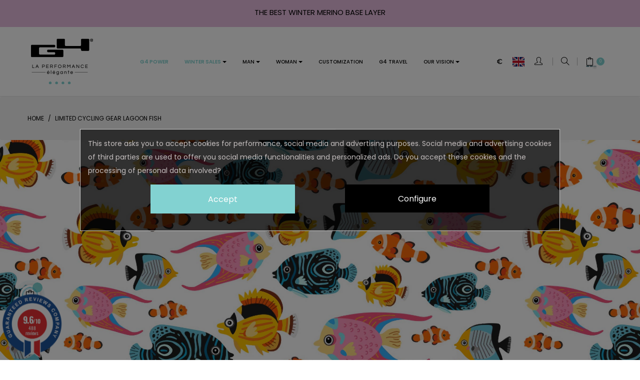

--- FILE ---
content_type: text/html; charset=utf-8
request_url: https://www.g4dimension.com/en/content/267-collector-cycling-gear-lagoon-fish
body_size: 117990
content:
<!doctype html>
<html lang="en"  class="default" >

  <head>
    
      
  <meta charset="utf-8">


  <meta http-equiv="x-ua-compatible" content="ie=edge">



  <title>LIMITED CYCLING GEAR LAGOON FISH</title>
  <meta name="description" content="This new limited edition cycling outfit breaks the traditional codes of the cycling world, and brings a touch of cheerfulness and originality">

  

    
        <meta property="og:url" content="https://www.g4dimension.com/en/content/267-collector-cycling-gear-lagoon-fish">
        <meta property="og:title" content="LIMITED CYCLING GEAR LAGOON FISH">
        <meta property="og:locale" content="en-US">
        <meta property="og:site_name" content="G4 Dimension">
                    <meta property="og:type" content="website">

        
        
        


                    <meta property="og:locale:alternate" content="fr">
                    <meta property="og:locale:alternate" content="en-us">
            


    
          <link rel="alternate" href="https://www.g4dimension.com/fr/content/267-tenue-velo-limitee-lagoon-fish" hreflang="fr">
          <link rel="alternate" href="https://www.g4dimension.com/en/content/267-collector-cycling-gear-lagoon-fish" hreflang="en-us">
      









  <meta name="viewport" content="width=device-width, initial-scale=1">



  <link rel="icon" type="image/vnd.microsoft.icon" href="https://www.g4dimension.com/img/favicon.ico?1584460001">
  <link rel="shortcut icon" type="image/x-icon" href="https://www.g4dimension.com/img/favicon.ico?1584460001">


  

    <link rel="stylesheet" href="https://www.g4dimension.com/themes/at_plants_store/assets/cache/theme-366bea297.css" type="text/css" media="all">



    


  

  <script type="text/javascript">
        var ASSearchUrl = "https:\/\/www.g4dimension.com\/en\/module\/pm_advancedsearch\/advancedsearch4";
        var LEO_COOKIE_THEME = "AT_PLANTS_STORE_PANEL_CONFIG";
        var add_cart_error = "An error occurred while processing your request. Please try again";
        var as4_orderBySalesAsc = "Sales: Lower first";
        var as4_orderBySalesDesc = "Sales: Highest first";
        var buttoncompare_title_add = "Add to Compare";
        var buttoncompare_title_remove = "Remove from Compare";
        var buttonwishlist_title_add = "Add to Wishlist";
        var buttonwishlist_title_remove = "Remove from WishList";
        var comparator_max_item = 3;
        var compared_products = [];
        var enable_dropdown_defaultcart = 1;
        var enable_flycart_effect = 1;
        var enable_notification = 1;
        var height_cart_item = "120";
        var isLogged = false;
        var leo_token = "75f7c30d31308eafd328ecd07a128090";
        var lf_is_gen_rtl = false;
        var mergado = [];
        var number_cartitem_display = 3;
        var prestaHuCustomConfig = {"prestashopCategoryId":0,"productAssignedCategories":[],"changeToUnisexImage":false};
        var prestashop = {"cart":{"products":[],"totals":{"total":{"type":"total","label":"Total","amount":0,"value":"\u20ac0.00"},"total_including_tax":{"type":"total","label":"Total (tax incl.)","amount":0,"value":"\u20ac0.00"},"total_excluding_tax":{"type":"total","label":"Total (tax excl.)","amount":0,"value":"\u20ac0.00"}},"subtotals":{"products":{"type":"products","label":"Subtotal","amount":0,"value":"\u20ac0.00"},"discounts":null,"shipping":{"type":"shipping","label":"Shipping","amount":0,"value":""},"tax":null},"products_count":0,"summary_string":"0 items","vouchers":{"allowed":1,"added":[]},"discounts":[],"minimalPurchase":0,"minimalPurchaseRequired":""},"currency":{"id":1,"name":"Euro","iso_code":"EUR","iso_code_num":"978","sign":"\u20ac"},"customer":{"lastname":null,"firstname":null,"email":null,"birthday":null,"newsletter":null,"newsletter_date_add":null,"optin":null,"website":null,"company":null,"siret":null,"ape":null,"is_logged":false,"gender":{"type":null,"name":null},"addresses":[]},"language":{"name":"English (English)","iso_code":"en","locale":"en-US","language_code":"en-us","is_rtl":"0","date_format_lite":"m\/d\/Y","date_format_full":"m\/d\/Y H:i:s","id":2},"page":{"title":"","canonical":null,"meta":{"title":"LIMITED CYCLING GEAR LAGOON FISH","description":"This new limited edition cycling outfit breaks the traditional codes of the cycling world, and brings a touch of cheerfulness and originality","keywords":"","robots":"index"},"page_name":"cms","body_classes":{"lang-en":true,"lang-rtl":false,"country-FR":true,"currency-EUR":true,"layout-full-width":true,"page-cms":true,"tax-display-enabled":true,"cms-id-267":true},"admin_notifications":[]},"shop":{"name":"G4 Dimension","logo":"https:\/\/www.g4dimension.com\/img\/g4-dimension-logo-1584460001.jpg","stores_icon":"https:\/\/www.g4dimension.com\/img\/logo_stores.png","favicon":"https:\/\/www.g4dimension.com\/img\/favicon.ico"},"urls":{"base_url":"https:\/\/www.g4dimension.com\/","current_url":"https:\/\/www.g4dimension.com\/en\/content\/267-collector-cycling-gear-lagoon-fish","shop_domain_url":"https:\/\/www.g4dimension.com","img_ps_url":"https:\/\/www.g4dimension.com\/img\/","img_cat_url":"https:\/\/www.g4dimension.com\/img\/c\/","img_lang_url":"https:\/\/www.g4dimension.com\/img\/l\/","img_prod_url":"https:\/\/www.g4dimension.com\/img\/p\/","img_manu_url":"https:\/\/www.g4dimension.com\/img\/m\/","img_sup_url":"https:\/\/www.g4dimension.com\/img\/su\/","img_ship_url":"https:\/\/www.g4dimension.com\/img\/s\/","img_store_url":"https:\/\/www.g4dimension.com\/img\/st\/","img_col_url":"https:\/\/www.g4dimension.com\/img\/co\/","img_url":"https:\/\/www.g4dimension.com\/themes\/at_plants_store\/assets\/img\/","css_url":"https:\/\/www.g4dimension.com\/themes\/at_plants_store\/assets\/css\/","js_url":"https:\/\/www.g4dimension.com\/themes\/at_plants_store\/assets\/js\/","pic_url":"https:\/\/www.g4dimension.com\/upload\/","pages":{"address":"https:\/\/www.g4dimension.com\/en\/address","addresses":"https:\/\/www.g4dimension.com\/en\/addresses","authentication":"https:\/\/www.g4dimension.com\/en\/authentication","cart":"https:\/\/www.g4dimension.com\/en\/basket","category":"https:\/\/www.g4dimension.com\/en\/index.php?controller=category","cms":"https:\/\/www.g4dimension.com\/en\/index.php?controller=cms","contact":"https:\/\/www.g4dimension.com\/en\/contact-us","discount":"https:\/\/www.g4dimension.com\/en\/discount","guest_tracking":"https:\/\/www.g4dimension.com\/en\/guest-tracking","history":"https:\/\/www.g4dimension.com\/en\/order-history","identity":"https:\/\/www.g4dimension.com\/en\/identity","index":"https:\/\/www.g4dimension.com\/en\/","my_account":"https:\/\/www.g4dimension.com\/en\/my-account","order_confirmation":"https:\/\/www.g4dimension.com\/en\/index.php?controller=order-confirmation","order_detail":"https:\/\/www.g4dimension.com\/en\/index.php?controller=order-detail","order_follow":"https:\/\/www.g4dimension.com\/en\/order-follow","order":"https:\/\/www.g4dimension.com\/en\/order","order_return":"https:\/\/www.g4dimension.com\/en\/index.php?controller=order-return","order_slip":"https:\/\/www.g4dimension.com\/en\/order-slip","pagenotfound":"https:\/\/www.g4dimension.com\/en\/404-error","password":"https:\/\/www.g4dimension.com\/en\/forgot-your-password","pdf_invoice":"https:\/\/www.g4dimension.com\/en\/index.php?controller=pdf-invoice","pdf_order_return":"https:\/\/www.g4dimension.com\/en\/index.php?controller=pdf-order-return","pdf_order_slip":"https:\/\/www.g4dimension.com\/en\/index.php?controller=pdf-order-slip","prices_drop":"https:\/\/www.g4dimension.com\/en\/specials","product":"https:\/\/www.g4dimension.com\/en\/index.php?controller=product","search":"https:\/\/www.g4dimension.com\/en\/search","sitemap":"https:\/\/www.g4dimension.com\/en\/sitemap","stores":"https:\/\/www.g4dimension.com\/en\/stores","supplier":"https:\/\/www.g4dimension.com\/en\/suppliers","register":"https:\/\/www.g4dimension.com\/en\/authentication?create_account=1","order_login":"https:\/\/www.g4dimension.com\/en\/order?login=1"},"alternative_langs":{"fr":"https:\/\/www.g4dimension.com\/fr\/content\/267-tenue-velo-limitee-lagoon-fish","en-us":"https:\/\/www.g4dimension.com\/en\/content\/267-collector-cycling-gear-lagoon-fish"},"theme_assets":"\/themes\/at_plants_store\/assets\/","actions":{"logout":"https:\/\/www.g4dimension.com\/en\/?mylogout="},"no_picture_image":{"bySize":{"small_default":{"url":"https:\/\/www.g4dimension.com\/img\/p\/en-default-small_default.jpg","width":96,"height":114},"cart_default":{"url":"https:\/\/www.g4dimension.com\/img\/p\/en-default-cart_default.jpg","width":135,"height":175},"medium_default":{"url":"https:\/\/www.g4dimension.com\/img\/p\/en-default-medium_default.jpg","width":239,"height":310},"home_default":{"url":"https:\/\/www.g4dimension.com\/img\/p\/en-default-home_default.jpg","width":770,"height":1041},"large_default":{"url":"https:\/\/www.g4dimension.com\/img\/p\/en-default-large_default.jpg","width":770,"height":1041},"thickbox_default":{"url":"https:\/\/www.g4dimension.com\/img\/p\/en-default-thickbox_default.jpg","width":770,"height":1041}},"small":{"url":"https:\/\/www.g4dimension.com\/img\/p\/en-default-small_default.jpg","width":96,"height":114},"medium":{"url":"https:\/\/www.g4dimension.com\/img\/p\/en-default-home_default.jpg","width":770,"height":1041},"large":{"url":"https:\/\/www.g4dimension.com\/img\/p\/en-default-thickbox_default.jpg","width":770,"height":1041},"legend":""}},"configuration":{"display_taxes_label":true,"display_prices_tax_incl":true,"is_catalog":false,"show_prices":true,"opt_in":{"partner":false},"quantity_discount":{"type":"discount","label":"Unit discount"},"voucher_enabled":1,"return_enabled":1},"field_required":[],"breadcrumb":{"links":[{"title":"Home","url":"https:\/\/www.g4dimension.com\/en\/"},{"title":"LIMITED CYCLING GEAR LAGOON FISH","url":"https:\/\/www.g4dimension.com\/en\/content\/267-collector-cycling-gear-lagoon-fish"}],"count":2},"link":{"protocol_link":"https:\/\/","protocol_content":"https:\/\/"},"time":1769542256,"static_token":"75f7c30d31308eafd328ecd07a128090","token":"3cc0ce7e921251739cf704936aec6096","debug":false};
        var productcompare_add = "The product has been added to list compare";
        var productcompare_add_error = "An error occurred while adding. Please try again";
        var productcompare_max_item = "You cannot add more than 3 product(s) to the product comparison";
        var productcompare_remove = "The product was successfully removed from list compare";
        var productcompare_remove_error = "An error occurred while removing. Please try again";
        var productcompare_url = "https:\/\/www.g4dimension.com\/en\/module\/leofeature\/productscompare";
        var productcompare_viewlistcompare = "View list compare";
        var psemailsubscription_subscription = "https:\/\/www.g4dimension.com\/en\/module\/ps_emailsubscription\/subscription";
        var show_popup = 1;
        var type_dropdown_defaultcart = "slidebar_right";
        var type_flycart_effect = "fade";
        var url_leoproductattribute = "https:\/\/www.g4dimension.com\/en\/module\/leofeature\/LeoProductAttribute";
        var width_cart_item = "300";
        var wishlist_add = "The product was successfully added to your wishlist";
        var wishlist_cancel_txt = "Cancel";
        var wishlist_confirm_del_txt = "Delete selected item?";
        var wishlist_del_default_txt = "Cannot delete default wishlist";
        var wishlist_email_txt = "Email";
        var wishlist_loggin_required = "You must be logged in to manage your wishlist";
        var wishlist_ok_txt = "Ok";
        var wishlist_quantity_required = "You must enter a quantity";
        var wishlist_remove = "The product was successfully removed from your wishlist";
        var wishlist_reset_txt = "Reset";
        var wishlist_send_txt = "Send";
        var wishlist_send_wishlist_txt = "Send wishlist";
        var wishlist_url = "https:\/\/www.g4dimension.com\/en\/module\/leofeature\/mywishlist";
        var wishlist_viewwishlist = "View your wishlist";
      </script>
<script type="text/javascript">
	var choosefile_text = "Choose file";
	var turnoff_popup_text = "Do not show this popup again";

	var size_item_quickview = 144;
	var style_scroll_quickview = 'horizontal';
	
	var size_item_page = 144;
	var style_scroll_page = 'horizontal';
	
	var size_item_quickview_attr = 144;	
	var style_scroll_quickview_attr = 'horizontal';
	
	var size_item_popup = 190;
	var style_scroll_popup = 'vertical';
</script>


  <style>
            div#cookiesplus-modal,
        #cookiesplus-modal > div
      {
            background-color: #00000061 !important;
        }
    
            #cookiesplus-modal > div,
        #cookiesplus-modal p {
            color: #c5bfbf !important;
        }
    
            #cookiesplus-modal .cookiesplus-accept {
            background-color: #82D2D1 !important;
        }
    
            #cookiesplus-modal .cookiesplus-accept {
            border: 1px solid #82D2D1 !important;
        }
    

            #cookiesplus-modal .cookiesplus-accept {
            color: #FFFFFF !important;
        }
    
            #cookiesplus-modal .cookiesplus-accept {
            font-size: 16px !important;
        }
    
    
            #cookiesplus-modal .cookiesplus-more-information {
            background-color: #FFFFFF !important;
        }
    
            #cookiesplus-modal .cookiesplus-more-information {
            border: 1px solid #7A7A7A !important;
        }
    
            #cookiesplus-modal .cookiesplus-more-information {
            color: #000 !important;
        }
    
            #cookiesplus-modal .cookiesplus-more-information {
            font-size: 16px !important;
        }
    
    
            #cookiesplus-modal .cookiesplus-reject {
            background-color: #FFFFFF !important;
        }
    
            #cookiesplus-modal .cookiesplus-reject {
            border: 1px solid #7A7A7A !important;
        }
    
            #cookiesplus-modal .cookiesplus-reject {
            color: #000 !important;
        }
    
            #cookiesplus-modal .cookiesplus-reject {
            font-size: 16px !important;
        }
    
    
            #cookiesplus-modal .cookiesplus-save:not([disabled]) {
            background-color: #FFFFFF !important;
        }
    
            #cookiesplus-modal .cookiesplus-save:not([disabled]) {
            border: 1px solid #7A7A7A !important;
        }
    
            #cookiesplus-modal .cookiesplus-save:not([disabled]) {
            color: #000 !important;
        }
    
            #cookiesplus-modal .cookiesplus-save {
            font-size: 16px !important;
        }
    
    
    
    #cookiesplus-tab {
                                    bottom: 0;
                left: 0;
                    
        
            }
</style>
<script data-keepinline='true'>
    window.dataLayer = window.dataLayer || [];
    function gtag() { dataLayer.push(arguments); }

    gtag('consent', 'default', {
        'ad_storage' : 'denied',
                'ad_user_data' : 'denied',
        'ad_personalization' : 'denied',
        'analytics_storage' : 'denied',
        'functionality_storage' : 'denied',
        'personalization_storage' : 'denied',
        'security_storage' : 'denied',
        'wait_for_update' : 1000
    });

    gtag('set', 'url_passthrough', false);
    gtag('set', 'ads_data_redaction', true);
</script>
<script type="text/javascript">
	
	var FancyboxI18nClose = "Close";
	var FancyboxI18nNext = "Next";
	var FancyboxI18nPrev = "Previous";
	var current_link = "http://www.g4dimension.com/en/";		
	var currentURL = window.location;
	currentURL = String(currentURL);
	currentURL = currentURL.replace("https://","").replace("http://","").replace("www.","").replace( /#\w*/, "" );
	current_link = current_link.replace("https://","").replace("http://","").replace("www.","");
	var text_warning_select_txt = "Please select One to remove?";
	var text_confirm_remove_txt = "Are you sure to remove footer row?";
	var close_bt_txt = "Close";
	var list_menu = [];
	var list_menu_tmp = {};
	var list_tab = [];
	var isHomeMenu = 0;
	
</script><link href="//fonts.googleapis.com/css?family=Open+Sans:600,400,400i|Oswald:700" rel="stylesheet" type="text/css" media="all">
 
<script type="text/javascript">
    var agSiteId="8500";
</script>
<script src="https://www.guaranteed-reviews.com/wp-content/plugins/ag-core/widgets/JsWidget.js" type="text/javascript"></script>

<style>
    </style>
<script id="fabfacebookpixel_script" type="application/json">
	{
		"fabFacebookPixelAddToCartUrl": "https://www.g4dimension.com/en/module/fabfacebookpixel/addtocart?ajax=1",
		"fabFacebookPixelExecutorUrl": "https://www.g4dimension.com/en/module/fabfacebookpixel/executor?ajax=1",
		"facebookPixelId": "226838564804273",
		"isPixelEnabled": "1",
		"iubendaIntegration": "0",
		"customerGroups": "Visiteur",
		"defaultCustomerGroup": "",
		"events": [
														{
				"type": "PageView",
				"params": {
					"customerGroups": "Visiteur",
					"defaultCustomerGroup": ""
				}
			}
			]
	}
</script>




    <meta id="js-rcpgtm-tracking-config" data-tracking-data="%7B%22bing%22%3A%7B%22tracking_id%22%3A%22%22%2C%22feed%22%3A%7B%22id_product_prefix%22%3A%22%22%2C%22id_product_source_key%22%3A%22id_product%22%2C%22id_variant_prefix%22%3A%22%22%2C%22id_variant_source_key%22%3A%22id_attribute%22%7D%7D%2C%22context%22%3A%7B%22browser%22%3A%7B%22device_type%22%3A1%7D%2C%22localization%22%3A%7B%22id_country%22%3A8%2C%22country_code%22%3A%22FR%22%2C%22id_currency%22%3A1%2C%22currency_code%22%3A%22EUR%22%2C%22id_lang%22%3A2%2C%22lang_code%22%3A%22en%22%7D%2C%22page%22%3A%7B%22controller_name%22%3A%22cms%22%2C%22products_per_page%22%3A32%2C%22category%22%3A%5B%5D%2C%22search_term%22%3A%22%22%7D%2C%22shop%22%3A%7B%22id_shop%22%3A1%2C%22shop_name%22%3A%22G4%20Dimension%22%2C%22base_dir%22%3A%22https%3A%2F%2Fwww.g4dimension.com%2F%22%7D%2C%22tracking_module%22%3A%7B%22module_name%22%3A%22rcpgtagmanager%22%2C%22checkout_module%22%3A%7B%22module%22%3A%22default%22%2C%22controller%22%3A%22order%22%7D%2C%22service_version%22%3A%227%22%2C%22token%22%3A%22b8f2edbe50e9d00e6d0b98606c9ffc87%22%7D%2C%22user%22%3A%5B%5D%7D%2C%22criteo%22%3A%7B%22tracking_id%22%3A%22%22%2C%22feed%22%3A%7B%22id_product_prefix%22%3A%22%22%2C%22id_product_source_key%22%3A%22id_product%22%2C%22id_variant_prefix%22%3A%22%22%2C%22id_variant_source_key%22%3A%22id_attribute%22%7D%7D%2C%22facebook%22%3A%7B%22tracking_id%22%3A%22%22%2C%22feed%22%3A%7B%22id_product_prefix%22%3A%22%22%2C%22id_product_source_key%22%3A%22id_product%22%2C%22id_variant_prefix%22%3A%22%22%2C%22id_variant_source_key%22%3A%22id_attribute%22%7D%7D%2C%22ga4%22%3A%7B%22tracking_id%22%3A%22G-LMFTD5E9GB%22%2C%22is_data_import%22%3Afalse%7D%2C%22gads%22%3A%7B%22tracking_id%22%3A%2210991732283%22%2C%22merchant_id%22%3A%22648725176%22%2C%22conversion_labels%22%3A%7B%22create_account%22%3A%22MDJFCJT86t4ZELuMovko%22%2C%22product_view%22%3A%22qitOCLuG8d4ZELuMovko%22%2C%22add_to_cart%22%3A%220roXCN2G4t4ZELuMovko%22%2C%22begin_checkout%22%3A%22ETYUCLao8N4ZELuMovko%22%2C%22purchase%22%3A%22DIrbCKKwqb4ZELuMovko%22%7D%7D%2C%22gfeeds%22%3A%7B%22retail%22%3A%7B%22is_enabled%22%3Afalse%2C%22id_product_prefix%22%3A%22%22%2C%22id_product_source_key%22%3A%22id_product%22%2C%22id_variant_prefix%22%3A%22%22%2C%22id_variant_source_key%22%3A%22id_attribute%22%7D%2C%22custom%22%3A%7B%22is_enabled%22%3Afalse%2C%22id_product_prefix%22%3A%22%22%2C%22id_product_source_key%22%3A%22id_product%22%2C%22id_variant_prefix%22%3A%22%22%2C%22id_variant_source_key%22%3A%22id_attribute%22%2C%22is_id2%22%3Afalse%7D%7D%2C%22gtm%22%3A%7B%22tracking_id%22%3A%22GTM-WLZZ2MWR%22%2C%22is_disable_tracking%22%3Afalse%2C%22server_url%22%3A%22%22%7D%2C%22optimize%22%3A%7B%22tracking_id%22%3A%22%22%2C%22is_async%22%3Afalse%2C%22hiding_class_name%22%3A%22optimize-loading%22%2C%22hiding_timeout%22%3A3000%7D%2C%22pinterest%22%3A%7B%22tracking_id%22%3A%22%22%2C%22feed%22%3A%7B%22id_product_prefix%22%3A%22%22%2C%22id_product_source_key%22%3A%22id_product%22%2C%22id_variant_prefix%22%3A%22%22%2C%22id_variant_source_key%22%3A%22id_attribute%22%7D%7D%2C%22tiktok%22%3A%7B%22tracking_id%22%3A%22%22%2C%22feed%22%3A%7B%22id_product_prefix%22%3A%22%22%2C%22id_product_source_key%22%3A%22id_product%22%2C%22id_variant_prefix%22%3A%22%22%2C%22id_variant_source_key%22%3A%22id_attribute%22%7D%7D%2C%22twitter%22%3A%7B%22tracking_id%22%3A%22%22%2C%22events%22%3A%7B%22add_to_cart_id%22%3A%22%22%2C%22payment_info_id%22%3A%22%22%2C%22checkout_initiated_id%22%3A%22%22%2C%22product_view_id%22%3A%22%22%2C%22lead_id%22%3A%22%22%2C%22purchase_id%22%3A%22%22%2C%22search_id%22%3A%22%22%7D%2C%22feed%22%3A%7B%22id_product_prefix%22%3A%22%22%2C%22id_product_source_key%22%3A%22id_product%22%2C%22id_variant_prefix%22%3A%22%22%2C%22id_variant_source_key%22%3A%22id_attribute%22%7D%7D%7D">
    <script type="text/javascript" data-keepinline="true" data-cfasync="false" src="/modules/rcpgtagmanager/views/js/hook/trackingClient.bundle.js"></script>
        <script type="text/javascript">
          window.mmp = {};
        </script>
                <script>
          window.mmp.cookies = {
            functions: {},
            sections: {
              functional: {
                onloadStatus: 1,
                functions: {},
                names: {}
              },
              analytical: {
                onloadStatus: 1,
                functions: {},
                names: {}
              },
              advertisement: {
                onloadStatus: 1,
                functions: {},
                names: {}
              }
            }
          };

          window.mmp.cookies.sections.functional.names = ["DmCookiesFunctional"];
          window.mmp.cookies.sections.advertisement.names = ["DmCookiesMarketing"];
          window.mmp.cookies.sections.analytical.names = ["DmCookiesAnalytics"];
        </script>
        <meta name="mergado-cart-data" style="display: none;" data-mscd='[]' data-mscd-cart-id='' data-morder-url='https://www.g4dimension.com/en/order' data-mcoupons="" data-products-with-vat="[]" data-products-without-vat="[]">
<script type="text/javascript">
  document.addEventListener("DOMContentLoaded", function () {
    if (document.referrer) {
      if (document.referrer.match(/:\/\/(.[^/]+)/)[1].includes(prestashop.urls.base_url.match(/:\/\/(.[^/]+)/)[1]) ||
        document.referrer.match(/:\/\/(.[^/]+)/)[1] === prestashop.urls.base_url.match(/:\/\/(.[^/]+)/)[1]) {
        $('#prestahu_back_button').click(function () {
          window.history.go(-1);
        });
      } else {
        $('#prestahu_back_button').disable();
      }
    }
    $('#prestahu_categories_button').click(function () {
      $('button.navbar-toggler').click();
    });
  });
</script>

<style>
        footer#footer {
        position: relative;
        bottom: 48px;
    }
        #div_mobile_page_icons {
        position: fixed;
        bottom: 0;
        width: 100%;
        background-color: #93d0d1;
        z-index: 99999999;
        -moz-box-shadow: 0 0 5px #bbb;
        -webkit-box-shadow: 0 0 5px #bbb;
        -o-box-shadow: 0 0 5px #bbb;
        -ms-box-shadow: 0 0 5px #bbb;
        box-shadow: 0 0 5px #bbb;
        border-top: 1px solid #dadada;
        padding-top: 5px;
        height: 50px;
    }
    #div_mobile_page_icons .material-icons{
        font-size: 30px;
        margin-top: 10px;
    }
    #div_mobile_page_icons > ul {
        display: flex;
        align-items: stretch;
        margin-bottom: 0;
    }

    #div_mobile_page_icons li {
        display: block;
    }

    #div_mobile_page_icons > ul > li > a {
        display: block;
        width: 64px;
        height: 42px;
        margin: auto;
        margin-bottom: 1px;
        text-align: center;
        margin-top: 3px;
    }

    #div_mobile_page_icons > ul > li > a > span, #div_mobile_page_icons > ul > li > .span_button > span {
        display: block;
        line-height: 15px;
        font-size: 11px;
    }

    #div_mobile_page_icons > ul > li {
        flex-grow: 1;
        text-align: center;
    }

    .prestahu_mobile_menu > span > a {
        color: inherit;
        font-size: 11px;
        line-height: 15px;
    }

    .prestahu_mobile_menu > span > * > i {
        display: block;
        margin: 0 auto;
        color: grey;
    }

    .prestahu_mobile_menu > span > a > span {
        position: relative;
        top: -4px;
    }

    @media (min-width: 768px) {
        #div_mobile_page_icons {
            display: none;
        }
    }

    .prestahu_mobile_menu,
    .prestahu_mobile_menu > span > * > i {
        color: black;
    }

    .prestahu_mobile_menu.active,
    .prestahu_mobile_menu.active > span > * > i {
        color: black;
    }
    #prestahu_cart_button{
        display: none;
    }
    @media(max-width: 768px) {
        #smartsupp-widget-container > div {
            bottom: 60px !important;
        }

        #back-top {
            bottom: 130px !important;
        }

        #agWidget-1 {
            bottom: -55px !important;
        }

        .leo-fly-cart {
            z-index: 99999999;
            left: 60% !important;
            bottom: -4px !important;
        }
        .leo-fly-cart-icon-wrapper .leo-fly-cart-icon{
            background: white !important;
            color:  !important;
        }
        .an_stickyAddToCart{
            bottom: 121px !Important;
        }
        .leo-fly-cart-icon-wrapper .leo-fly-cart-total{
            color: black !Important;
        }
        .leo-fly-cart-icon-wrapper .leo-fly-cart-total{
            color: white !important;
        }
    }
</style>

<div id="div_mobile_page_icons">
    <ul>
                            <li class="prestahu_mobile_menu  ">
			<span class="span_button" id="prestahu_home_button">
				<a href="https://www.g4dimension.com/">
					<i class="material-icons home">home</i>
				</a>
			</span>
            </li>
                            <li class="prestahu_mobile_menu">
			<span class="span_button" id="prestahu_categories_button">
				<span>
					<i class="material-icons menu_open" style="max-width: 30px">menu_open</i>
				</span>
			</span>
            </li>
                            <li class="prestahu_mobile_menu ">
			<span class="span_button" id="prestahu_cart_button">
				<a href="https://www.g4dimension.com/en/basket?action=show">
					<i class="material-icons shopping_cart">shopping_cart</i>
				</a>
			</span>
            </li>
                            <li class="prestahu_mobile_menu ">
			<span class="span_button" id="prestahu_myaccount_button">
				<a href="https://www.g4dimension.com/en/my-account">
					<i class="material-icons account_circle">account_circle</i>
				</a>
			</span>
            </li>
            </ul>
</div>
<!-- @file modules\appagebuilder\views\templates\hook\header -->

<script>
	/**
	 * List functions will run when document.ready()
	 */
	var ap_list_functions = [];
	/**
	 * List functions will run when window.load()
	 */
	var ap_list_functions_loaded = [];

	/**
	 * List functions will run when document.ready() for theme
	 */

	var products_list_functions = [];
</script>


<script type='text/javascript'>
	var leoOption = {
		category_qty:1,
		product_list_image:0,
		product_one_img:1,
		productCdown: 1,
		productColor: 0,
		homeWidth: 770,
		homeheight: 1041,
	}

	ap_list_functions.push(function(){
		if (typeof $.LeoCustomAjax !== "undefined" && $.isFunction($.LeoCustomAjax)) {
			var leoCustomAjax = new $.LeoCustomAjax();
			leoCustomAjax.processAjax();
		}
	});
</script>




    <!-- <script async defer src="https://www.uchat.com.au/js/widget/xm5atb4ietrlw09g/float.js"></script>
    <script>
      if (!sessionStorage.getItem('chatWidgetOpened')) {
        setTimeout(function () {
          $('#bot-widget--expanded__text').click();
          sessionStorage.setItem('chatWidgetOpened', 'true');
        }, 45000);
      }
    </script>-->


    <!-- Smartsupp Live Chat script -->
    <script type="text/javascript">
      var _smartsupp = _smartsupp || {};
      _smartsupp.key = 'fab0e6759eae97f530efe2f4c33817993bbab5d0';
      window.smartsupp||(function(d) {
        var s,c,o=smartsupp=function(){ o._.push(arguments)};o._=[];
        s=d.getElementsByTagName('script')[0];c=d.createElement('script');
        c.type='text/javascript';c.charset='utf-8';c.async=true;
        c.src='https://www.smartsuppchat.com/loader.js?';s.parentNode.insertBefore(c,s);
      })(document);
    </script>
    <noscript> Powered by <a href=“https://www.smartsupp.com” target=“_blank”>Smartsupp</a></noscript>




    <!-- This site is converting visitors into subscribers and customers with OptinMonster - https://optinmonster.com -->
    <script>(function(d,u,ac){var s=d.createElement('script');s.type='text/javascript';s.src='https://a.omappapi.com/app/js/api.min.js';s.async=true;s.dataset.user=u;s.dataset.account=ac;d.getElementsByTagName('head')[0].appendChild(s);})(document,245112,262027);</script>
    <!-- / https://optinmonster.com -->



    
  </head>

  <body id="cms" class="lang-en country-fr currency-eur layout-full-width page-cms tax-display-enabled cms-id-267 fullwidth keep-header">

    
      
    

    <main id="page">





      
        
      
      <header id="header">
        <div class="header-container">
          
            


  <div class="header-banner">




      <div class="container">

        <div class="inner">


          <div class="banner">
              <div class="container">
                <div class="row">
                                    <p><a href="https://www.g4dimension.com/en/132-cycling-base-layer-men">THE BEST WINTER MERINO BASE LAYER </a></p>
                </div>
              </div>
            </div>

        </div>

      </div>

  </div>



  <nav class="header-nav">
    <div class="topnav">
              <div class="inner"></div>
          </div>
    <div class="bottomnav">
              <div class="inner"></div>
          </div>
  </nav>



  <div class="header-top">
          <div class="inner"><!-- @file modules\appagebuilder\views\templates\hook\ApRow -->
    <div        class="row box-header no-margin ApRow  has-bg bg-boxed"
                            style="background: no-repeat;"        data-bg_data=" no-repeat"        >
                                            <!-- @file modules\appagebuilder\views\templates\hook\ApColumn -->
<div    class="col-xl-2 col-lg-2 col-md-12 col-sm-12 col-xs-12 col-sp-12 left-header no-padding ApColumn "
	    >
                    <!-- @file modules\appagebuilder\views\templates\hook\ApGenCode -->

	<a href="https://www.g4dimension.com/">     <img class="logo img-fluid" src="https://www.g4dimension.com/img/g4-dimension-logo-1584460001.jpg" alt="G4 Dimension"></a>

    </div><!-- @file modules\appagebuilder\views\templates\hook\ApColumn -->
<div    class="col-xl-7-2 col-lg-8 col-md-6 col-sm-6 col-xs-5 col-sp-5 center-header no-padding ApColumn "
	    >
                    <!-- @file modules\appagebuilder\views\templates\hook\ApSlideShow -->
<div id="memgamenu-form_3782432129" class="ApMegamenu">
				<nav data-megamenu-id="3782432129" class="leo-megamenu cavas_menu navbar navbar-default enable-canvas fd_megamenu" role="navigation">
			<!-- Brand and toggle get grouped for better mobile display -->
			<div class="navbar-header">
				<button type="button" class="navbar-toggler hidden-lg-up" data-toggle="collapse" data-target=".megamenu-off-canvas-3782432129">
					<span class="sr-only">Toggle navigation</span>
					&#9776;
					<!--
					<span class="icon-bar"></span>
					<span class="icon-bar"></span>
					<span class="icon-bar"></span>
					-->
				</button>
			</div>
			<!-- Collect the nav links, forms, and other content for toggling -->
						<div class="leo-top-menu collapse navbar-toggleable-md megamenu-off-canvas megamenu-off-canvas-3782432129"><ul class="nav navbar-nav megamenu horizontal"><li class="nav-item gras bleu  " ><a href="https://www.g4dimension.com/en/content/323-limited-collection-g4-power" target="_self" class="nav-link has-category"><span class="menu-title">G4 POWER</span></a></li><li class="nav-item parent dropdown gras bleu   " ><a class="nav-link dropdown-toggle has-category" data-toggle="dropdown" href="https://www.g4dimension.com/en/245-winter-sale" target="_self"><span class="menu-title">WINTER SALES</span></a><b class="caret"></b><div class="dropdown-menu dropdown-sub mega-cols cols2"  ><div class="dropdown-menu-inner"><div class="row"><div class="mega-col col-sm-6 col-1" data-type="menu" data-colwidth="6"><div class="inner"><ul><li class="nav-item  gras bleu " ><a class="nav-link" href="https://www.g4dimension.com/en/302-man-winter-sales" target="_self"><span class="menu-title">MEN SALES</span></a></li><li class="nav-item  gras bleu " ><a class="nav-link" href="https://www.g4dimension.com/en/303-woman-winter-sale" target="_self"><span class="menu-title">WOMEN SALES</span></a></li></ul></div></div><div class="mega-col col-sm-6 col-2" data-type="menu" data-colwidth="6"><div class="inner"><ul><li class="nav-item  gras bleu " ><a class="nav-link" href="https://www.g4dimension.com/en/304-accessory-sales" target="_self"><span class="menu-title">ACCESSORIES SALES</span></a></li></ul></div></div></div></div></div></li><li class="nav-item parent dropdown fd_menu_hommes aligned-fullwidth   " ><a class="nav-link dropdown-toggle has-category" data-toggle="dropdown" href="https://www.g4dimension.com/en/29-man" target="_self"><span class="menu-title">Man</span></a><b class="caret"></b><div class="dropdown-menu dropdown-sub mega-cols cols6"  ><div class="dropdown-menu-inner"><div class="row"><div class="mega-col col-sm-2 col-1" data-type="menu" data-colwidth="2"><div class="inner"><ul><li class="nav-item parent dropdown-submenu fd_titre_menu mega-group" ><a class="nav-link dropdown-toggle" data-toggle="dropdown" href="https://www.g4dimension.com/en/#"><span class="menu-title">Products</span></a><div class="dropdown-mega level2" ><div class="dropdown-menu-inner"><div class="row"><div class="col-sm-12 mega-col" data-colwidth="12" data-type="menu" ><div class="inner"><ul><li class="nav-item   " ><a class="nav-link" href="https://www.g4dimension.com/en/31-cycling-jerseys-men" target="_self"><span class="menu-title">Jerseys</span></a></li><li class="nav-item   " ><a class="nav-link" href="https://www.g4dimension.com/en/32-cycling-bib-shorts-men" target="_self"><span class="menu-title">Bib-shorts</span></a></li><li class="nav-item   " ><a class="nav-link" href="https://www.g4dimension.com/en/169-cycling-suit" target="_self"><span class="menu-title">Bodysuits</span></a></li><li class="nav-item   " ><a class="nav-link" href="https://www.g4dimension.com/en/66-cycling-jackets-vests-men" target="_self"><span class="menu-title">Jackets | Vests</span></a></li><li class="nav-item   " ><a class="nav-link" href="https://www.g4dimension.com/en/132-cycling-base-layer-men" target="_self"><span class="menu-title">Base layers</span></a></li><li class="nav-item   " ><a class="nav-link" href="https://www.g4dimension.com/en/67-cycling-tights-men" target="_self"><span class="menu-title">Bib-tights</span></a></li><li class="nav-item   " ><a class="nav-link" href="https://www.g4dimension.com/en/151-cycling-gloves" target="_self"><span class="menu-title">Gloves</span></a></li><li class="nav-item   " ><a class="nav-link" href="https://www.g4dimension.com/en/148-men-cycling-warmers" target="_self"><span class="menu-title">Warmers</span></a></li><li class="nav-item   " ><a class="nav-link" href="https://www.g4dimension.com/en/153-cycling-socks" target="_self"><span class="menu-title">Socks</span></a></li><li class="nav-item   " ><a class="nav-link" href="https://www.g4dimension.com/en/152-men-cycling-shoes-covers" target="_self"><span class="menu-title">Shoe covers</span></a></li><li class="nav-item   " ><a class="nav-link" href="https://www.g4dimension.com/en/243-cycling-accessories" target="_self"><span class="menu-title">Accessories</span></a></li><li class="nav-item  gras bleu " ><a class="nav-link" href="https://www.g4dimension.com/en/381-bike-decor-gift" target="_self"><span class="menu-title">Bike decor & gift</span></a></li><li class="nav-item  bleu gras " ><a class="nav-link" href="https://www.g4dimension.com/en/162-cycling-good-deals-men" target="_self"><span class="menu-title">Last Chance</span></a></li></ul></div></div></div></div></div></li></ul></div></div><div class="mega-col col-sm-2 col-2" data-type="menu" data-colwidth="2"><div class="inner"><ul><li class="nav-item parent dropdown-submenu fd_titre_menu mega-group" ><a class="nav-link dropdown-toggle" data-toggle="dropdown" href="https://www.g4dimension.com/en/#"><span class="menu-title">Focus</span></a><div class="dropdown-mega level2"  ><div class="dropdown-menu-inner"><div class="row"><div class="col-sm-12 mega-col" data-colwidth="12" data-type="menu" ><div class="inner"><ul><li class="nav-item  gras bleu " ><a class="nav-link" href="https://www.g4dimension.com/en/content/323-limited-collection-g4-power" target="_self"><span class="menu-title">G4 POWER</span></a></li><li class="nav-item  gras bleu " ><a class="nav-link" href="https://www.g4dimension.com/en/content/322-gabriel-cycling-collection" target="_self"><span class="menu-title">GABRIEL PREMIUM</span></a></li><li class="nav-item  gras bleu " ><a class="nav-link" href="https://www.g4dimension.com/en/content/321-illusion-cycling-collection" target="_self"><span class="menu-title">DISCOVER ILLUSION</span></a></li><li class="nav-item  gras bleu " ><a class="nav-link" href="https://www.g4dimension.com/en/223-new-winter-season" target="_self"><span class="menu-title">WINTER NEW IN</span></a></li><li class="nav-item   " ><a class="nav-link" href="https://www.g4dimension.com/en/content/319-ouroboros-cycling-collection" target="_self"><span class="menu-title">Ouroboros limited edition</span></a></li><li class="nav-item   " ><a class="nav-link" href="https://www.g4dimension.com/en/379-ride-in-purple" target="_self"><span class="menu-title">Purple ride</span></a></li><li class="nav-item   " ><a class="nav-link" href="https://www.g4dimension.com/en/content/90-collection#capsules" target="_self"><span class="menu-title">Capsule collections</span></a></li><li class="nav-item   " ><a class="nav-link" href="https://www.g4dimension.com/en/content/222-g4-cycling-clothing-guide" target="_self"><span class="menu-title">Our clothing guides</span></a></li><li class="nav-item   " ><a class="nav-link" href="https://www.g4dimension.com/en/content/149-cyclism-customization" target="_self"><span class="menu-title">Personalize your clothes</span></a></li><li class="nav-item   " ><a class="nav-link" href="https://www.g4dimension.com/en/content/90-collection" target="_self"><span class="menu-title">Collections</span></a></li><li class="nav-item   " ><a class="nav-link" href="https://www.g4dimension.com/en/195-cycling-gift-cards" target="_self"><span class="menu-title">Gift cards</span></a></li></ul></div></div></div></div></div></li></ul></div></div><div class="mega-col col-sm-2 col-3" data-type="menu" data-colwidth="2"><div class="inner"><ul><li class="nav-item parent dropdown-submenu fd_titre_menu forced_5_row_megamenu mega-group" ><a class="nav-link dropdown-toggle" data-toggle="dropdown" href="https://www.g4dimension.com/en/content/304-lifestyle-unlimited-style"><span class="menu-title">Collection Sportswear</span></a><div class="dropdown-mega level2" ><div class="dropdown-menu-inner"><div class="row"><div class="col-sm-12 mega-col" data-colwidth="12" data-type="menu" ><div class="inner"><ul><li class="nav-item   " ><a class="nav-link" href="https://www.g4dimension.com/en/370-t-shirts-polos" target="_self"><span class="menu-title">T-shirts | Polos</span></a></li><li class="nav-item   " ><a class="nav-link" href="https://www.g4dimension.com/en/371-sweaters-hoodies" target="_self"><span class="menu-title">Sweats | Hoodies</span></a></li><li class="nav-item   " ><a class="nav-link" href="https://www.g4dimension.com/en/372-pants-shorts" target="_self"><span class="menu-title">Joggers | Shorts</span></a></li><li class="nav-item   " ><a class="nav-link" href="https://www.g4dimension.com/en/373-jackets-trench-coats" target="_self"><span class="menu-title">Jackets | trench</span></a></li><li class="nav-item   " ><a class="nav-link" href="https://www.g4dimension.com/en/374-accessories" target="_self"><span class="menu-title">Daily accessories</span></a></li></ul></div></div></div></div></div></li></ul></div></div><div class="mega-col col-sm-2 col-4" data-type="menu" data-colwidth="2"><div class="inner"><ul><li class="nav-item parent dropdown-submenu  mega-group" ><a class="nav-link dropdown-toggle" data-toggle="dropdown" href="https://www.g4dimension.com/en/#"><span class="menu-title">Line</span></a><div class="dropdown-mega level2" ><div class="dropdown-menu-inner"><div class="row"><div class="col-sm-12 mega-col" data-colwidth="12" data-type="menu" ><div class="inner"><ul><li class="nav-item   " ><a class="nav-link" href="https://www.g4dimension.com/en/content/291-collection-gravel-gaia" target="_self"><span class="menu-title">Gravel | Collection</span></a></li><li class="nav-item   " ><a class="nav-link" href="https://www.g4dimension.com/en/321-essentiel-collection-cycling-men" target="_self"><span class="menu-title">Essential | Collection</span></a></li><li class="nav-item   " ><a class="nav-link" href="https://www.g4dimension.com/en/323-performance-collection-cycling-men" target="_self"><span class="menu-title">Performance | collection</span></a></li><li class="nav-item   " ><a class="nav-link" href="https://www.g4dimension.com/en/322-collection-couture-cycling-men" target="_self"><span class="menu-title">Couture | Collection</span></a></li><li class="nav-item   " ><a class="nav-link" href="https://www.g4dimension.com/en/347-collection-signature" target="_self"><span class="menu-title">Signature | Collection</span></a></li></ul></div></div></div></div></div></li></ul></div></div><div class="mega-col col-sm-2 col-5" data-type="menu" data-colwidth="2"><div class="inner"><ul><li class="nav-item parent dropdown-submenu  mega-group" ><a class="nav-link dropdown-toggle" data-toggle="dropdown" href="https://www.g4dimension.com/en/#"><span class="menu-title">USAGE</span></a><div class="dropdown-mega level2" ><div class="dropdown-menu-inner"><div class="row"><div class="col-sm-12 mega-col" data-colwidth="12" data-type="menu" ><div class="inner"><ul><li class="nav-item   " ><a class="nav-link" href="https://www.g4dimension.com/en/235-summer-on-bike-men" target="_self"><span class="menu-title">Summer</span></a></li><li class="nav-item   " ><a class="nav-link" href="https://www.g4dimension.com/en/252-mid-season-cycling-men" target="_self"><span class="menu-title">Mid-season</span></a></li><li class="nav-item   " ><a class="nav-link" href="https://www.g4dimension.com/en/122-cycling-winter" target="_self"><span class="menu-title">Winter</span></a></li><li class="nav-item   " ><a class="nav-link" href="https://www.g4dimension.com/en/189-security-on-bike" target="_self"><span class="menu-title">Reflective</span></a></li><li class="nav-item   " ><a class="nav-link" href="https://www.g4dimension.com/en/124-inclement-cycling-men" target="_self"><span class="menu-title">Rain / Wind</span></a></li></ul></div></div></div></div></div></li></ul></div></div></div></div></div></li><li class="nav-item parent dropdown fd_menu_femmes aligned-fullwidth   " ><a class="nav-link dropdown-toggle has-category" data-toggle="dropdown" href="https://www.g4dimension.com/en/30-woman" target="_self"><span class="menu-title">Woman</span></a><b class="caret"></b><div class="dropdown-menu dropdown-sub mega-cols cols6"  ><div class="dropdown-menu-inner"><div class="row"><div class="mega-col col-sm-2 col-1" data-type="menu" data-colwidth="2"><div class="inner"><ul><li class="nav-item parent dropdown-submenu  mega-group" ><a class="nav-link dropdown-toggle" data-toggle="dropdown" href="https://www.g4dimension.com/en/"><span class="menu-title">Products</span></a><div class="dropdown-mega level2" ><div class="dropdown-menu-inner"><div class="row"><div class="col-sm-12 mega-col" data-colwidth="12" data-type="menu" ><div class="inner"><ul><li class="nav-item   " ><a class="nav-link" href="https://www.g4dimension.com/en/103-women-cycling-jerseys" target="_self"><span class="menu-title">Jerseys</span></a></li><li class="nav-item   " ><a class="nav-link" href="https://www.g4dimension.com/en/106-cycling-shorts-women" target="_self"><span class="menu-title">Shorts</span></a></li><li class="nav-item   " ><a class="nav-link" href="https://www.g4dimension.com/en/181-cycling-combinaisons-women" target="_self"><span class="menu-title">Bodysuits</span></a></li><li class="nav-item   " ><a class="nav-link" href="https://www.g4dimension.com/en/104-cycling-jackets-vests-women" target="_self"><span class="menu-title">Jackets | Vests</span></a></li><li class="nav-item   " ><a class="nav-link" href="https://www.g4dimension.com/en/105-cycling-tights-women" target="_self"><span class="menu-title">Tights</span></a></li><li class="nav-item   " ><a class="nav-link" href="https://www.g4dimension.com/en/133-cycling-base-layers-women" target="_self"><span class="menu-title">Base layers</span></a></li><li class="nav-item   " ><a class="nav-link" href="https://www.g4dimension.com/en/157-cycling-gloves-women" target="_self"><span class="menu-title">Gloves</span></a></li><li class="nav-item   " ><a class="nav-link" href="https://www.g4dimension.com/en/154-women-cycling-warmers" target="_self"><span class="menu-title">Warmers</span></a></li><li class="nav-item   " ><a class="nav-link" href="https://www.g4dimension.com/en/159-cycling-socks-women" target="_self"><span class="menu-title">Socks</span></a></li><li class="nav-item   " ><a class="nav-link" href="https://www.g4dimension.com/en/152-men-cycling-shoes-covers" target="_self"><span class="menu-title">Shoe covers</span></a></li><li class="nav-item   " ><a class="nav-link" href="https://www.g4dimension.com/en/244-cycling-accessories-for-women" target="_self"><span class="menu-title">Accessories</span></a></li><li class="nav-item  bleu gras " ><a class="nav-link" href="https://www.g4dimension.com/en/381-bike-decor-gift" target="_self"><span class="menu-title">Bike decor & gift</span></a></li><li class="nav-item  bleu gras " ><a class="nav-link" href="https://www.g4dimension.com/en/163-cycling-good-deals-women" target="_self"><span class="menu-title">Last Chance</span></a></li></ul></div></div></div></div></div></li></ul></div></div><div class="mega-col col-sm-2 col-2" data-type="menu" data-colwidth="2"><div class="inner"><ul><li class="nav-item parent dropdown-submenu  mega-group" ><a class="nav-link dropdown-toggle" data-toggle="dropdown" href="https://www.g4dimension.com/en/#"><span class="menu-title">Focus</span></a><div class="dropdown-mega level2" ><div class="dropdown-menu-inner"><div class="row"><div class="col-sm-12 mega-col" data-colwidth="12" data-type="menu" ><div class="inner"><ul><li class="nav-item  gras bleu " ><a class="nav-link" href="https://www.g4dimension.com/en/content/323-limited-collection-g4-power" target="_self"><span class="menu-title">G4 POWER</span></a></li><li class="nav-item  gras bleu " ><a class="nav-link" href="https://www.g4dimension.com/en/content/321-illusion-cycling-collection" target="_self"><span class="menu-title">DISCOVER ILLUSION</span></a></li><li class="nav-item  gras bleu " ><a class="nav-link" href="https://www.g4dimension.com/en/223-new-winter-season" target="_self"><span class="menu-title">WINTER NEW IN</span></a></li><li class="nav-item   " ><a class="nav-link" href="https://www.g4dimension.com/en/content/319-ouroboros-cycling-collection" target="_self"><span class="menu-title">Ouroboros limited edition</span></a></li><li class="nav-item   " ><a class="nav-link" href="https://www.g4dimension.com/en/379-ride-in-purple" target="_self"><span class="menu-title">Purple ride</span></a></li><li class="nav-item   " ><a class="nav-link" href="https://www.g4dimension.com/en/content/222-g4-cycling-clothing-guide" target="_self"><span class="menu-title">Our clothing guides</span></a></li><li class="nav-item   " ><a class="nav-link" href="https://www.g4dimension.com/en/content/272-elle-g4-women-cycling" target="_self"><span class="menu-title">Elle & G4</span></a></li><li class="nav-item   " ><a class="nav-link" href="https://www.g4dimension.com/en/content/90-collection" target="_self"><span class="menu-title">Collections</span></a></li><li class="nav-item   " ><a class="nav-link" href="https://www.g4dimension.com/en/content/90-collection#capsules" target="_self"><span class="menu-title">Capsule collections</span></a></li><li class="nav-item   " ><a class="nav-link" href="https://www.g4dimension.com/en/195-cycling-gift-cards" target="_self"><span class="menu-title">Gift cards</span></a></li></ul></div></div></div></div></div></li></ul></div></div><div class="mega-col col-sm-2 col-3" data-type="menu" data-colwidth="2"><div class="inner"><ul><li class="nav-item parent dropdown-submenu fd_titre_menu forced_5_row_megamenu mega-group" ><a class="nav-link dropdown-toggle" data-toggle="dropdown" href="https://www.g4dimension.com/en/content/304-lifestyle-unlimited-style"><span class="menu-title">Collection Sportswear </span></a><div class="dropdown-mega level2" ><div class="dropdown-menu-inner"><div class="row"><div class="col-sm-12 mega-col" data-colwidth="12" data-type="menu" ><div class="inner"><ul><li class="nav-item   " ><a class="nav-link" href="https://www.g4dimension.com/en/375-t-shirts-polos" target="_self"><span class="menu-title">T-shirts | Polos</span></a></li><li class="nav-item   " ><a class="nav-link" href="https://www.g4dimension.com/en/376-sweaters-hoodies" target="_self"><span class="menu-title">Sweats | Hoodies</span></a></li><li class="nav-item   " ><a class="nav-link" href="https://www.g4dimension.com/en/377-pants-joggings" target="_self"><span class="menu-title">Joggers | Shorts</span></a></li><li class="nav-item   " ><a class="nav-link" href="https://www.g4dimension.com/en/378-jackets-trench-coats" target="_self"><span class="menu-title">Jackets | Trench</span></a></li><li class="nav-item   " ><a class="nav-link" href="https://www.g4dimension.com/en/374-accessories" target="_self"><span class="menu-title">Daily accessories</span></a></li></ul></div></div></div></div></div></li></ul></div></div><div class="mega-col col-sm-2 col-4" data-type="menu" data-colwidth="2"><div class="inner"><ul><li class="nav-item parent dropdown-submenu  mega-group" ><a class="nav-link dropdown-toggle" data-toggle="dropdown" href="https://www.g4dimension.com/en/#"><span class="menu-title">Line</span></a><div class="dropdown-mega level2" ><div class="dropdown-menu-inner"><div class="row"><div class="col-sm-12 mega-col" data-colwidth="12" data-type="menu" ><div class="inner"><ul><li class="nav-item  bleu gras " ><a class="nav-link" href="https://www.g4dimension.com/en/161-sportswear-women" target="_self"><span class="menu-title">Sportswear  |  Collection</span></a></li><li class="nav-item   " ><a class="nav-link" href="https://www.g4dimension.com/en/332-essential-collection-cycling-women" target="_self"><span class="menu-title">Essential | Collection</span></a></li><li class="nav-item   " ><a class="nav-link" href="https://www.g4dimension.com/en/333-performance-collection-cycling-women" target="_self"><span class="menu-title">Performance | collection</span></a></li><li class="nav-item   " ><a class="nav-link" href="https://www.g4dimension.com/en/334-couture-collection-women" target="_self"><span class="menu-title">Couture | Collection</span></a></li><li class="nav-item   " ><a class="nav-link" href="https://www.g4dimension.com/en/348-collection-signature" target="_self"><span class="menu-title">Signature | Collection</span></a></li></ul></div></div></div></div></div></li></ul></div></div><div class="mega-col col-sm-2 col-5" data-type="menu" data-colwidth="2"><div class="inner"><ul><li class="nav-item parent dropdown-submenu  mega-group" ><a class="nav-link dropdown-toggle" data-toggle="dropdown" href="https://www.g4dimension.com/en/"><span class="menu-title">USAGE</span></a><div class="dropdown-mega level2" ><div class="dropdown-menu-inner"><div class="row"><div class="col-sm-12 mega-col" data-colwidth="12" data-type="menu" ><div class="inner"><ul><li class="nav-item   " ><a class="nav-link" href="https://www.g4dimension.com/en/338-summer-on-bike-women" target="_self"><span class="menu-title">Summer</span></a></li><li class="nav-item   " ><a class="nav-link" href="https://www.g4dimension.com/en/339-mid-season-women-cycling" target="_self"><span class="menu-title">Mid-season</span></a></li><li class="nav-item   " ><a class="nav-link" href="https://www.g4dimension.com/en/340-winter" target="_self"><span class="menu-title">Winter</span></a></li><li class="nav-item   " ><a class="nav-link" href="https://www.g4dimension.com/en/342-limited" target="_self"><span class="menu-title">Reflective</span></a></li><li class="nav-item   " ><a class="nav-link" href="https://www.g4dimension.com/en/341-inclement-cycling-women" target="_self"><span class="menu-title">Rain / Wind</span></a></li></ul></div></div></div></div></div></li></ul></div></div></div></div></div></li><li class="nav-item   " ><a href="https://www.g4dimension.com/en/content/149-cyclism-customization" target="_self" class="nav-link has-category"><span class="menu-title">Customization</span></a></li><li class="nav-item   " ><a href="https://www.g4dimension.com/en/content/235-cycling-travel-g4" target="_self" class="nav-link has-category"><span class="menu-title">G4 Travel</span></a></li><li class="nav-item parent dropdown fd_menu_vision   " ><a class="nav-link dropdown-toggle has-category" data-toggle="dropdown" href="https://www.g4dimension.com/en/content/264-G4-our-vision" target="_self"><span class="menu-title">Our vision</span></a><b class="caret"></b><div class="dropdown-menu level1" ><div class="dropdown-menu-inner"><div class="row"><div class="col-sm-12 mega-col" data-colwidth="12" data-type="menu" ><div class="inner"><ul><li class="nav-item   " ><a class="nav-link" href="https://www.g4dimension.com/g4blog/en/" target="_self"><span class="menu-title">BLOG</span></a></li><li class="nav-item   " ><a class="nav-link" href="https://www.g4dimension.com/en/content/87-g4-the-brand" target="_self"><span class="menu-title">The brand</span></a></li><li class="nav-item   " ><a class="nav-link" href="https://www.g4dimension.com/en/content/271-our-commitment" target="_self"><span class="menu-title">Our commitment</span></a></li><li class="nav-item   " ><a class="nav-link" href="https://www.g4dimension.com/en/content/290-media" target="_self"><span class="menu-title">Media</span></a></li><li class="nav-item   " ><a class="nav-link" href="https://www.g4dimension.com/en/content/104-ambassadors-athletes" target="_self"><span class="menu-title">Our ambassadors</span></a></li></ul></div></div></div></div></div></li></ul></div>
	</nav>
	<script type="text/javascript">
	// <![CDATA[				
			// var type="horizontal";
			// checkActiveLink();
			// checkTarget();
			list_menu_tmp.id = '3782432129';
			list_menu_tmp.type = 'horizontal';
	// ]]>
	
									
				// offCanvas();
				// var show_cavas = 1;
				// console.log('testaaa');
				// console.log(show_cavas);
				list_menu_tmp.show_cavas =1;
			
		
				
		list_menu_tmp.list_tab = list_tab;
		list_menu.push(list_menu_tmp);
		list_menu_tmp = {};	
		list_tab = {};
		
	</script>
	</div>

    </div><!-- @file modules\appagebuilder\views\templates\hook\ApColumn -->
<div    class="col-xl-2-4 col-lg-2 col-md-6 col-sm-6 col-xs-7 col-sp-7 right-header no-padding ApColumn "
	    >
                    <!-- @file modules\appagebuilder\views\templates\hook\ApModule -->
<div id="cart-block">
  <div class="blockcart cart-preview inactive" data-refresh-url="//www.g4dimension.com/en/module/ps_shoppingcart/ajax">
    <div class="header">
              <span class="title_cart">Cart</span>
        <i class="icons icon-bag"></i>
        <div class="cart-quantity">
          <span class="cart-products-count">0<span class="cart-unit hidden-xl-down"> items</span></span>
        </div>
                  <div class="mini_card">
            <span>Your cart is currently empty.</span>
          </div>
                  </div>
  </div>
</div>
<!-- @file modules\appagebuilder\views\templates\hook\ApModule -->
<!-- Block search module TOP -->
<div id="search_widget" class="search-widget" data-search-controller-url="//www.g4dimension.com/en/search">
	<a id="click_show_search" href="javascript:void(0)" data-toggle="dropdown" class="float-xs-right popup-title">
	   <i class="icons icon-magnifier"></i>
	</a>
	<span class="close-overlay"><i class="material-icons">&#xE5CD;</i></span>
	<div class="over-layer"></div>
	<div class="block-form clearfix">
		<span class="search-caption">Just start searching...</span>
		<form method="get" class="form-search" action="//www.g4dimension.com/en/search">
			<input type="hidden" name="controller" value="search">
			<input class="search_query"  type="text" name="s" value="" placeholder="Search our catalog">
			<button class="search-button" type="submit" >
				<i class="icons icon-magnifier"></i>
			</button>
		</form>
	</div>
</div>
<!-- /Block search module TOP -->
<!-- @file modules\appagebuilder\views\templates\hook\ApModule -->
<div class="userinfo-selector popup-over e-scale">
 <a href="javascript:void(0)" data-toggle="dropdown" class="popup-title" title="Account">
    <i class="icons icon-user"></i>
    <span class="user_title hidden-xs-down">My Account</span>
    <i class="icon-arrow-down"></i>
 </a>
  <ul class="popup-content dropdown-menu user-info">
          <li>
        <a
          class="signin leo-quicklogin"
          data-enable-sociallogin="enable"
          data-type="popup"
          data-layout="login"
          href="https://www.g4dimension.com/en/my-account"
          title="Log in to your customer account"
          rel="nofollow"
        >
        <i class="icons icon-login"></i>
          <span>Sign in</span>
        </a>
      </li>
        <li>
      <a
        class="myacount dropdown-item"
        href="https://www.g4dimension.com/en/my-account"
        title="My account"
        rel="nofollow"
      >
      <i class="icons icon-user"></i>
        <span>My account</span>
      </a>
    </li>
    <li>
      <a
        class="checkout dropdown-item"
        href="//www.g4dimension.com/en/basket?action=show"
        title="Checkout"
        rel="nofollow"
      >
      <i class="icons icon-action-redo" aria-hidden="true"></i>
        <span>Checkout</span>
      </a>
    </li>
    <li>
      <a
        class="ap-btn-wishlist dropdown-item"
        href="//www.g4dimension.com/en/module/leofeature/mywishlist"
        title="Wishlist"
        rel="nofollow"
      >
        <i class="icons icon-heart"></i>
        <span>Wishlist</span>
        <span class="ap-total-wishlist ap-total"></span>
      </a>
    </li>
    <li>
      <a
        class="ap-btn-compare dropdown-item"
        href="//www.g4dimension.com/en/module/leofeature/productscompare"
        title="Compare"
        rel="nofollow"
      >
        <i class="icons icon-refresh"></i>
        <span>Compare</span>
    <span class="ap-total-compare ap-total"></span>
      </a>
    </li>

  </ul>
</div>
<!-- @file modules\appagebuilder\views\templates\hook\ApModule -->


<div class="language-selector-wrapper dropdown js-dropdown popup-over" id="language-selector-label">





  <a class="popup-title" href="javascript:void(0)" data-toggle="dropdown" title="Language" aria-label="Language dropdown">
    <span class="hidden-xl-down">Language:</span>
    <span class="iso_code">

                            

          <span class="fd_hidden-sm-down"><img src="https://www.g4dimension.com/img/l/2.jpg" alt="en" width="24" height="19" /></span>

                  </span>
  </a>

  <ul class="dropdown-menu popup-content link language-selector" aria-labelledby="language-selector-label">
              <li >
          <a href="https://www.g4dimension.com/fr/content/267-tenue-velo-limitee-lagoon-fish" class="dropdown-item" data-iso-code="fr">

	  <span>Français</span>
	  </a>
        </li>
              <li  class="current" >
          <a href="https://www.g4dimension.com/en/content/267-collector-cycling-gear-lagoon-fish" class="dropdown-item" data-iso-code="en">

	  <span>English</span>
	  </a>
        </li>
        </ul>
  <ul class="language-iso-code">
              <li >
          <a href="https://www.g4dimension.com/fr/content/267-tenue-velo-limitee-lagoon-fish" class="dropdown-item">
            <span>fr</span>
          </a>
        </li>
              <li  class="current" >
          <a href="https://www.g4dimension.com/en/content/267-collector-cycling-gear-lagoon-fish" class="dropdown-item">
            <span>en</span>
          </a>
        </li>
        </ul>
</div>
<!-- @file modules\appagebuilder\views\templates\hook\ApModule -->
<div class="currency-selector dropdown js-dropdown popup-over" id="currency-selector-label">
  <a href="javascript:void(0)" data-toggle="dropdown" class="popup-title"  title="Currency" aria-label="Currency dropdown">
    <span class="hidden-xl-down">Currency:</span>
    <span class="iso_code">€ </span>
    </a>
  <ul class="popup-content dropdown-menu" aria-labelledby="currency-selector-label">
		<li >
	  <a title="Dollar australien" rel="nofollow" href="https://www.g4dimension.com/en/content/267-collector-cycling-gear-lagoon-fish?SubmitCurrency=1&amp;id_currency=5" class="dropdown-item">AUD $</a>
	</li>
		<li >
	  <a title="Dollar canadien" rel="nofollow" href="https://www.g4dimension.com/en/content/267-collector-cycling-gear-lagoon-fish?SubmitCurrency=1&amp;id_currency=8" class="dropdown-item">CAD $</a>
	</li>
		<li  class="current" >
	  <a title="Euro" rel="nofollow" href="https://www.g4dimension.com/en/content/267-collector-cycling-gear-lagoon-fish?SubmitCurrency=1&amp;id_currency=1" class="dropdown-item">EUR €</a>
	</li>
		<li >
	  <a title="Livre sterling" rel="nofollow" href="https://www.g4dimension.com/en/content/267-collector-cycling-gear-lagoon-fish?SubmitCurrency=1&amp;id_currency=3" class="dropdown-item">GBP £</a>
	</li>
		<li >
	  <a title="Yen japonais" rel="nofollow" href="https://www.g4dimension.com/en/content/267-collector-cycling-gear-lagoon-fish?SubmitCurrency=1&amp;id_currency=6" class="dropdown-item">JPY ¥</a>
	</li>
		<li >
	  <a title="Won sud-coréen" rel="nofollow" href="https://www.g4dimension.com/en/content/267-collector-cycling-gear-lagoon-fish?SubmitCurrency=1&amp;id_currency=7" class="dropdown-item">KRW ₩</a>
	</li>
		<li >
	  <a title="Dollar des États-Unis" rel="nofollow" href="https://www.g4dimension.com/en/content/267-collector-cycling-gear-lagoon-fish?SubmitCurrency=1&amp;id_currency=2" class="dropdown-item">USD $</a>
	</li>
	  </ul>
</div>


    </div>            </div>
    </div>
          </div>
  

          
        </div>
      </header>
      
        
<aside id="notifications">
  <div class="container">
    
    
    
      </div>
</aside>
      
      <section id="wrapper">
       
        



  <nav data-depth="4" class="breadcrumb">


  

  



  <div class="container">
      <ol itemscope itemtype="http://schema.org/BreadcrumbList">
      
            
        <li itemprop="itemListElement" itemscope itemtype="http://schema.org/ListItem">
          <a itemprop="item" href="https://www.g4dimension.com/en/">
            <span itemprop="name">Home</span>
          </a>
          <meta itemprop="position" content="1">
        </li>
      
            
        <li itemprop="itemListElement" itemscope itemtype="http://schema.org/ListItem">
          <a itemprop="item" href="https://www.g4dimension.com/en/content/267-collector-cycling-gear-lagoon-fish">
            <span itemprop="name">LIMITED CYCLING GEAR LAGOON FISH</span>
          </a>
          <meta itemprop="position" content="2">
        </li>
      
            
    </ol>


  </div>
  



  
          <div class="category-cover hidden-sm-down">

        
        <img src="/themes/at_plants_store//assets/img/bg-breadcrumb.jpg" class="img-fluid" alt="Breadcrumb image">

      </div>
    

  </nav>
      

      


      



                  <div class="cms-container cms-container-large" id="">
            
          <div class="row">
            
            
  <div id="content-wrapper" class="col-lg-12 col-xs-12">
    
    

  <section id="main">

    
      
    

    
  <section id="content" class="page-content page-cms page-cms-267">
    
      <p class="row-full" style="text-align:center;"><img src="https://www.g4dimension.com/img/cms/COLLECTION%201ER%20AVRIL/slider-petit-poisson.jpg" alt="maillot de velo bleu blanc" width="2400" height="1000" /></p>
<p style="text-align:center;"></p>
<p style="text-align:center;"><span> <br /></span></p>
<p style="text-align:center;"><strong><span><img src="https://www.g4dimension.com/img/cms/COLLECTION%201ER%20AVRIL/lagoon-fish-logo.png" width="250" height="246" alt="logo collection velo pop art" /></span></strong></p>
<p style="text-align:center;"></p>
<p style="text-align:center;"><span> </span></p>
<h1 style="text-align:center;">LAGOON FISH : <strong><span>AN ORIGINAL </span></strong>&amp;<strong><span> LIMITED EDITION</span></strong></h1>
<p style="text-align:center;"></p>
<p style="text-align:center;"></p>
<p style="text-align:center;"><img src="https://www.g4dimension.com/img/cms/COLLECTION%201ER%20AVRIL/4-poissons.png" alt="bouton-nemo" height="60" width="200" /></p>
<p style="text-align:center;"></p>
<p style="text-align:center;"> </p>
<p style="text-align:center;"></p>
<p style="text-align:center;"></p>
<p style="text-align:center;">It's not one but several fish in the back on this April 1st!<br />And yes, discover our new limited and completely unusual collection LAGOON FISH on this day full of pranks and jokes.</p>
<p style="text-align:center;"><strong>... No, no, this is not an April Fool's Day but a real unique collection!</strong></p>
<p style="text-align:center;">The April Fool's Day originated in ancient times and is celebrated in many other countries.<br />The dead fish hanging on the back was replaced, over time, by a paper fish.</p>
<p style="text-align:center;">This new limited edition cycling outfit breaks the traditional codes of the cycling world, and brings a touch of cheerfulness, joie de vivre and originality.<br />A design imagined down to the smallest detail and a prestigious high-end technicality, combine ideally in this new extravagant collection.</p>
<h3 style="text-align:center;"><strong><br /><br /><span style="color:#60a8b8;"><span>What if you wore a unique cycling outfit?</span></span></strong></h3>
<p style="text-align:center;"></p>
<p style="text-align:center;">Be one of the lucky 20 who will have the opportunity and privilege to wear this sophisticated and trendy cycling outfit.</p>
<p style="text-align:center;">Only <strong>20 collector's cycling kits</strong> will be created, so don't wait any longer and pre-order yours now! <br />There won't be enough for everyone!</p>
<p style="text-align:center;"><strong>Dip your head under the water and discover the wonders that are there. Will you be able to find the real Lagoon fish?</strong></p>
<p style="text-align:center;"><strong><br /><br /><br /><br /></strong></p>
<p style="text-align:center;"></p>
<p style="text-align:center;"></p>
<p style="text-align:center;"></p>
<p style="text-align:center;"></p>
<p style="text-align:center;"></p>
<p style="text-align:center;"><a href="https://www.g4dimension.com/en/lagoon-fish-collector-cycling-collection/1094-lagoon-fish-collector-cycling-pack.html"><strong><img src="https://www.g4dimension.com/img/cms/lagoon/lagoon%20fish%20maillot_0004_Calque%2037.jpg" width="477" height="626" alt="TENUE COLLECTOR CYCLISTE" /><img src="https://www.g4dimension.com/img/cms/lagoon/lagoon%20fish%20maillot_0006_Calque%2035.jpg" alt="TENUE VELO BLEU BLANC" width="477" height="626" /></strong></a></p>
<p style="text-align:center;"></p>
<p style="text-align:center;"></p>
<p style="text-align:center;"></p>
<p style="text-align:center;"><a href="https://www.g4dimension.com/en/lagoon-fish-collector-cycling-collection/1094-lagoon-fish-collector-cycling-pack.html"><img src="https://www.g4dimension.com/img/cms/lagoon/my-outif.jpg" alt="CYCLING ORIGINAL OUTFIT" width="400" height="44" style="margin-left:auto;margin-right:auto;" /></a></p>
<p><br /><br /></p>
<div style="text-align:center;">
<p> </p>
<p></p>
<p></p>
<p></p>
</div>
<p style="text-align:center;"><strong><a href="https://www.g4dimension.com/en/lagoon-fish-collector-cycling-collection/1094-lagoon-fish-collector-cycling-pack.html"><img src="https://www.g4dimension.com/img/cms/COLLECTION%201ER%20AVRIL/FOCUS-LAGOON-2.jpg" alt="maillot de velo collector LAGOON FISH" width="1000" height="1200" /></a> </strong></p>
<p style="text-align:center;"><br /><br /><br /></p>
<p style="text-align:center;">Baby blue, mustard yellow and white, a perfectly elegant combination for a freshly ravished look.</p>
<p style="text-align:center;">The Lagoon Fish model has a large variety of fish, of all kinds and species. A <strong>couture design</strong> and <strong>performance</strong> that will not leave any of you indifferent to its charm.</p>
<p style="text-align:center;">You will also find 4 small clown fish elegantly placed in place of our mythical G4 rivets, on the back of the blue and white cycling jersey.</p>
<p style="text-align:center;"><strong>So, which will be your favorite little fish? </strong></p>
<p><br /><br /><br /></p>
<h2 style="text-align:center;"><strong><br /><br />FROM AQUATIC TO TECHNICAL<br /></strong></h2>
<p><strong></strong></p>
<p style="text-align:center;"><img src="https://www.g4dimension.com/img/cms/COLLECTION%201ER%20AVRIL/4-poissons.png" alt="bouton-nemo" height="60" width="200" style="margin-left:auto;margin-right:auto;" /><strong></strong></p>
<p style="text-align:center;"><br /><br /></p>
<p style="text-align:center;">The Lagoon Fish cycling jersey and its trendy technical shorts were created with professional know-how and expertise.<br />A unique technical blend of carefully selected high end Italian fabrics.</p>
<p style="text-align:center;">On the cycling jersey, you'll find <strong>2 breathable LYCRA SPORT fabrics</strong> providing the ventilation and comfort you need to ride for hours on end. <br />A work of perfection: designed with an aerodynamic cut close to the body and meticulously laser-cut sleeves for a perfect finish.</p>
<p style="text-align:center;"><br />There are also 3 great storage pockets on the back of the Lagon Fish cycling jersey and an elastic waistband to protect your upper body from the cool wind.</p>
<p></p>
<p style="text-align:center;"><br /><br /><br /></p>
<p><br /><br /></p>
<p style="text-align:center;"></p>
<h2 style="text-align:center;"><a href="https://www.g4dimension.com/en/lagoon-fish-collector-cycling-collection/1094-lagoon-fish-collector-cycling-pack.html"><img src="https://www.g4dimension.com/img/cms/COLLECTION%201ER%20AVRIL/KIT_EN_LAGOON_FISH.jpg" alt="detail kit de cyclisme lagoon fish" width="1000" height="1200" /></a></h2>
<p style="text-align:center;"><span><br /><br /><br /></span><span></span></p>
<p style="text-align:center;">The Lagoon Fish cycling bib-shorts were designed on a compression fabric base, often used at G4, to offer you a <strong>sheathing effect at the buttocks and hips</strong> and thus avoid water retention.<br />For unparalleled comfort on the bike, like all of our G4 cycling bib- shorts and bib-tights, you'll find the <a href="https://www.g4dimension.com/en/content/92-peau-pad">PROHD100 pad</a>, which has been developed in the form of a double ventilated foam.</p>
<p style="text-align:center;">Lagoon Fish also has anti-allergenic and lightweight support straps for your comfort, as well as an ultra-breathable and anti-perspirant Mesh back panel.<span></span></p>
<p><br /><br /></p>
<p style="text-align:center;"></p>
<p style="text-align:center;"></p>
<h2 style="text-align:center;"><strong>THE FISH AND PACK!<br /><br /></strong></h2>
<p style="text-align:center;"><img src="https://www.g4dimension.com/img/cms/COLLECTION%201ER%20AVRIL/4-poissons.png" alt="bouton-nemo" height="60" width="200" /></p>
<p style="text-align:center;"><br />The Lagoon Fish cycling gear is only available for sale as a pack!<br />On the menu for this Fish and Pack, you will find your new unique cycling jersey with its matching bib-shorts.</p>
<h3 style="text-align:center;">Within the pack, we are pleased to offer you a <a href="https://www.g4dimension.com/en/153-men-cycling-socks">pair of blue Retro socks</a> designed from high end fibers for maximum breathability.</h3>
<p style="text-align:center;">A complete cycling outfit to shine on the road and stand out from other cyclists! <br />Be unique, be creative and dare to wear something new! <br />G4 is elegant performance; exclusivity on the cycling market.<br /><br /><br /><br /></p>
<p style="text-align:center;"><a href="https://www.g4dimension.com/en/lagoon-fish-collector-cycling-collection/1094-lagoon-fish-collector-cycling-pack.html"><img src="https://www.g4dimension.com/img/cms/COLLECTION%201ER%20AVRIL/pack-lagoon-fish.jpg" alt="pack cycliste LAGOON FISH" width="1000" height="1000" /></a></p>
<p style="text-align:center;"></p>
<p style="text-align:center;"></p>
<p style="text-align:center;"> </p>
<p style="text-align:center;">   <a href="https://www.g4dimension.com/en/lagoon-fish-collector-cycling-collection/1094-lagoon-fish-collector-cycling-pack.html"><img src="https://www.g4dimension.com/img/cms/lagoon/my-outif.jpg" alt="CYCLING ORIGINAL OUTFIT" width="400" height="44" style="margin-left:auto;margin-right:auto;" /></a></p>
<p style="text-align:center;"></p>
<p style="text-align:center;"><a href="https://www.g4dimension.com/fr/content/239-les-3-monuments-avec-g4?adtoken=a4f5e0803e902b195b39b9c308713250&amp;ad=adminstore&amp;id_employee=31"><br /><br /><br /></a></p>
    

    
      
    

    
      
    

  </section>


    
      <footer class="page-footer">
        
          <!-- Footer content -->
        
      </footer>
    

  </section>


    
  </div>


            

          </div>
                  </div>
        

	

        </section>




<section id="fd_reassurance">
<div class="row" style="text-align:center;">
  <div class="col-xl-3 col-lg-3 col-md-3 col-sm-12 col-xs-12 col-sp-12  ApColumn ">
<a href="https://www.g4dimension.com/en/content/206-product-return-exchange"><img src="/img/fd_design/reassurance_retour.jpg" >
  <br>
Easy Returns & exchanges
</a>
  </div>

    <div class="col-xl-3 col-lg-3 col-md-3 col-sm-12 col-xs-12 col-sp-12  ApColumn ">
<a href="https://www.g4dimension.com/en/content/11-shipping"><img src="/img/fd_design/reassurance_transport.jpg" >
  <br>
free worldwide shipping under conditions
</a>
  </div>

    <div class="col-xl-3 col-lg-3 col-md-3 col-sm-12 col-xs-12 col-sp-12  ApColumn " style="color: #000;">
<img src="/img/fd_design/reassurance_trois_fois.jpg" >
<br>
Payment in 3 instalments from € 200

  </div>

    <div class="col-xl-3 col-lg-3 col-md-3 col-sm-12 col-xs-12 col-sp-12  ApColumn ">
<a href="https://www.g4dimension.com/en/content/91-secured-payment"><img src="/img/fd_design/reassurance_paiements.jpg" >
  <br>
Secured payment by credit card or Paypal
</a>
  </div>



</div>

</section>

      <footer id="footer" class="footer-container">
        
          
  <div class="footer-top">
          <div class="inner"><!-- @file modules\appagebuilder\views\templates\hook\ApRow -->
<div class="wrapper"
>

<div class="container">
    <div        class="row ApRow  has-bg bg-boxed"
                            style="background: no-repeat;"        data-bg_data=" no-repeat"        >
                                            <!-- @file modules\appagebuilder\views\templates\hook\ApColumn -->
<div    class="col-xl-12 col-lg-12 col-md-12 col-sm-12 col-xs-12 col-sp-12  ApColumn "
	    >
                    <!-- @file modules\appagebuilder\views\templates\hook\ApModule -->
<style>
    #newsletter_custom_block {
        background: transparent;
        margin: 0 auto;
        padding: 40px 30px;
        max-width: 420px;
        font-family: Arial, sans-serif;
    }

    #newsletter_custom_block h2 {
        text-align: center;
        font-size: 26px;
        font-weight: 700;
        margin-bottom: 10px;
        color: #000;
    }

    #newsletter_custom_block .subtext {
        text-align: center;
        font-size: 15px;
        line-height: 1.4;
        margin-bottom: 25px;
    }

    #newsletter_custom_block .row {
        width: 100%;
        display: flex;
        justify-content: space-between;
        gap: 10px;
        margin-bottom: 12px;
        margin-left: 0 !important;
    }

    #newsletter_custom_block input[type="text"],
    #newsletter_custom_block input[type="email"] {
        width: 100%;
        padding: 12px 14px;
        border: 1px solid #c4c4c4;
        border-radius: 3px;
        font-size: 15px;
        background: #fff;
    }

    #newsletter_custom_block .gender-block {
        margin: 5px 0 15px 0;
        text-align: left;
    }

    #newsletter_custom_block .gender-block label {
        margin-left: 4px;
        margin-right: 15px;
    }

    .terms-block {
        margin-top: 10px;
        margin-bottom: 15px;
        font-size: 14px;
        text-align: left;
    }
    .terms-block a {
        color: #000;
        text-decoration: underline;
    }

    #newsletter_custom_block .submit-block {
        text-align: center;
        margin-top: 15px;
    }

    #newsletter_custom_block .submit-block input[type="submit"] {
        background: #000;
        color: #fff;
        padding: 12px 26px;
        border-radius: 3px;
        border: none;
        font-size: 15px;
        cursor: pointer;
        font-weight: 600;
    }

    #newsletter_custom_block .submit-block input[disabled] {
        opacity: 0.4;
        cursor: not-allowed;
    }

    #newsletter_custom_block .info {
        font-size: 12px;
        margin-top: 20px;
        line-height: 1.3;
        text-align: center;
    }
</style>


<div id="newsletter_custom_block">

    <h2>
                    10% discount
            </h2>

    <div class="subtext">
                    Join the G4 community and receive a<br>
            10% discount to use on your first purchase!*
            </div>

    <!-- MAILCHIMP REQUIRED STRUCTURE -->
    <div id="mc_embed_shell">
        <div id="mc_embed_signup">

            <form
                    action="https://g4dimension.us12.list-manage.com/subscribe/post?u=2860343601ae80f37e701da8d&amp;id=6f78194c54&amp;f_id=00e187e0f0"
                    method="post"
                    id="mc-embedded-subscribe-form"
                    name="mc-embedded-subscribe-form"
                    class="validate"
                    target="_self"
            >

                <input type="hidden" name="LANGUE" value="en">
                <input type="hidden" name="CAMPAIGN" value="Footer on site – en">
                <input type="hidden" name="tags" value="9502549">

                <div class="row">
                    <input type="text" name="FNAME" id="mce-FNAME"
                           placeholder="First name" required>

                    <input type="text" name="LNAME" id="mce-LNAME"
                           placeholder="Surname" required>
                </div>

                <div class="gender-block">
                    <input type="radio"
                           name="GENRE"
                           id="mce-GENRE0"
                           value="Mme."
                           required>
                    <label for="mce-GENRE0">
                        Ms.                    </label>

                    <input type="radio"
                           name="GENRE"
                           id="mce-GENRE1"
                           value="M.">
                    <label for="mce-GENRE1">
                        Mr.                    </label>
                </div>
                <input type="email"
                       name="EMAIL"
                       class="required email"
                       id="mce-EMAIL"
                       placeholder="Enter your email address"
                       required>

                <div aria-hidden="true" style="position:absolute; left:-5000px;">
                    <input type="text"
                           name="b_2860343601ae80f37e701da8d_6f78194c54"
                           tabindex="-1"
                           value="">
                </div>

                <div class="terms-block">
                    <input type="checkbox" id="terms_checkbox">
                    <label for="terms_checkbox">
                                                    I agree to the
                            <a href="https://www.g4dimension.com/en/content/3-terms-and-conditions-of-use" target="_blank">
                                Terms & Conditions
                            </a>
                                            </label>
                </div>

                <div class="submit-block">
                    <input type="submit"
                           name="subscribe"
                           id="mc-embedded-subscribe"
                           value="SUBSCRIBE"
                           disabled>
                </div>

                <div class="info">
                                            *Only our new subscribers are eligible for this discount!<br>
                        By claiming it, you agree to subscribe to our newsletter.
                                    </div>

            </form>
        </div>
    </div>

</div>


<script>
    document.addEventListener("DOMContentLoaded", function () {
        const checkbox = document.getElementById("terms_checkbox");
        const submitBtn = document.getElementById("mc-embedded-subscribe");

        checkbox.addEventListener("change", function () {
            submitBtn.disabled = !checkbox.checked;
        });
    });
</script>

    </div>            </div>
</div>
</div>
    </div>
      </div>


  <div class="footer-center">
          <div class="inner"><!-- @file modules\appagebuilder\views\templates\hook\ApRow -->
<div class="wrapper"
>

<div class="container">
    <div        class="row footer_liens ApRow  has-bg bg-boxed"
                            style="background: no-repeat;"        data-bg_data=" no-repeat"        >
                                            <!-- @file modules\appagebuilder\views\templates\hook\ApColumn -->
<div    class="col-xl-4 col-lg-2 col-md-4 col-sm-12 col-xs-12 col-sp-12  ApColumn "
	    >
                    <!-- @file modules\appagebuilder\views\templates\hook\ApBlockLink -->
            <div class="block block-toggler ApLink ApBlockLink accordion_small_screen">
                            <div class="title clearfix" data-target="#footer-link-form_9256925544443752" data-toggle="collapse">
                    <h4 class="title_block">
	                G4 Dimension
                    </h4>
                    <span class="float-xs-right">
                      <span class="navbar-toggler collapse-icons">
                        <i class="material-icons add">&#xE313;</i>
                        <i class="material-icons remove">&#xE316;</i>
                      </span>
                    </span>
                </div>
                                                    <ul class="collapse" id="footer-link-form_9256925544443752">
                                                                        <li><a href="https://www.g4dimension.com/en/content/264-G4-our-vision" target="_self">Our Vision</a></li>
                                                                                                <li><a href="https://www.g4dimension.com/en/content/87-g4-the-brand" target="_self">The brand</a></li>
                                                                                                <li><a href="https://www.g4dimension.com/en/content/271-our-commitment" target="_self">Our commitment</a></li>
                                                                                                <li><a href="https://www.g4dimension.com/en/content/276-new-in" target="_self">New in</a></li>
                                                                                                <li><a href="https://www.g4dimension.com/en/content/181-showroom-saint-laurent-du-var" target="_self">G4 Showroom</a></li>
                                                            </ul>
                    </div>
    
    </div><!-- @file modules\appagebuilder\views\templates\hook\ApColumn -->
<div    class="col-xl-4 col-lg-2 col-md-4 col-sm-12 col-xs-12 col-sp-12  ApColumn "
	    >
                    <!-- @file modules\appagebuilder\views\templates\hook\ApBlockLink -->
            <div class="block block-toggler ApLink ApBlockLink accordion_small_screen">
                            <div class="title clearfix" data-target="#footer-link-form_980032333954032" data-toggle="collapse">
                    <h4 class="title_block">
	                Informations
                    </h4>
                    <span class="float-xs-right">
                      <span class="navbar-toggler collapse-icons">
                        <i class="material-icons add">&#xE313;</i>
                        <i class="material-icons remove">&#xE316;</i>
                      </span>
                    </span>
                </div>
                                                    <ul class="collapse" id="footer-link-form_980032333954032">
                                                                        <li><a href="https://www.g4dimension.com/en/content/3-terms-and-conditions-of-use" target="_self">Terms and conditions / Legal Notice</a></li>
                                                                                                <li><a href="https://www.g4dimension.com/en/content/13-g4dimension-return" target="_self">After sales service</a></li>
                                                                                                <li><a href="https://www.g4dimension.com/en/contact-us" target="_self">Contact us</a></li>
                                                                                                <li><a href="https://www.g4dimension.com/en/content/11-shipping" target="_self">Shipping</a></li>
                                                                                                <li><a href="https://www.g4dimension.com/en/my-account" target="_self">My account and my orders</a></li>
                                                                                                <li><a href="https://www.g4dimension.com/en/content/139-faq" target="_self">Frequently asked questions - FAQ</a></li>
                                                            </ul>
                    </div>
    
    </div><!-- @file modules\appagebuilder\views\templates\hook\ApColumn -->
<div    class="col-xl-4 col-lg-4 col-md-12 col-sm-12 col-xs-12 col-sp-12  ApColumn "
	    >
                    <!-- @file modules\appagebuilder\views\templates\hook\ApGeneral -->
<div     class="block ApRawHtml">
	        <h4 class="title_block">Follow us</h4>
                    <div class="follow_g4">    <a class="_blank" href="https://www.facebook.com/G4-133106170072296" target="_blank" style="margin-right:15px;"><i class="fa fa-facebook fa-2x" aria-hidden="true"></i></a>    <a class="_blank" href="https://www.youtube.com/channel/UCFZG3RrNN4kJ47PNAKi7QJQ" target="_blank" style="margin-right:15px;"><i class="fa fa-youtube fa-2x" aria-hidden="true"></i></a>    <a class="_blank" href="https://www.instagram.com/g4dimension/" target="_blank" style="margin-right:15px;"><i class="fa fa-instagram fa-2x" aria-hidden="true"></i></a>    <a class="_blank" href="https://www.linkedin.com/company/g4/" target="_blank" style="margin-right:15px;"><i class="fa fa-linkedin fa-2x" aria-hidden="true"></i></a>    <a class="_blank" href="https://twitter.com/g4dimension" target="_blank" style="margin-right:15px;"><i class="fa fa-twitter fa-2x" aria-hidden="true"></i></a></div>    	</div>
    </div>            </div>
</div>
</div>
    


<style>

    * {-webkit-font-smoothing: antialiased;}
    /*# WIDGET LATERAL*/
    #steavisgarantisFooter{ display:block; width:98%; line-height:0; text-align:center; padding-bottom:10px}
    #steavisgarantisFooter {
    display: inline-block;
    margin: 15px 1%;
    background: #ffffff; /* Old browsers */
    padding-top: 5px;
    }
    
    .agWidget { color:#111111; font-family: 'Open Sans', sans-serif; font-weight:400}
    .rad{-moz-border-radius: 8px;-webkit-border-radius:8px; border-radius:8px;}
    /*boutons*/
    .agBt { display: inline-block; 
    background:#1c5399;
    border:1px solid #1c5399;
    color:#ffffff !important;
    font-size:10px; line-height:10px; letter-spacing:1px; text-transform:uppercase; text-align:center; padding:4px 10px; width:auto; text-decoration: none !important; }
    .agBt:hover { background:none; color:#1c5399 !important; text-decoration:none !important;}
   
    
    .agBtBig {font-size:11px; line-height:11px; padding:5px 14px;}
    .rad{-moz-border-radius: 8px;-webkit-border-radius:8px; border-radius:8px;}
    .rad4{-moz-border-radius:4px;-webkit-border-radius:4px; border-radius:4px;}
    /*background*/
    /*transition*/
    .agBt { -webkit-transition: background 0.4s ease; -moz-transition: background 0.4s ease;
    -ms-transition: background 0.4s ease;-o-transition: background 0.4s ease; transition: background 0.4s ease;}


</style>

<div id="steavisgarantisFooter" class="agWidget rad en" >
    <iframe width="100%" height="200" frameborder="0" scrolling="no" marginheight="0" marginwidth="0"
            src="//www.guaranteed-reviews.com/wp-content/plugins/ag-core/widgets/iframe/2/h/?id=8500">
    </iframe>
</div>

 
 
<div id="steavisgarantisFooterVerif">
<a href="https://www.societe-des-avis-garantis.fr/g4-dimension/" target="_blank">
    <img src="/modules/steavisgarantis/views/img/icon-en.png" width="20px" height="20px" alt="customer reviews">
</a>
<span id="steavisgarantisFooterText">Merchant approved by Guaranteed Reviews Company, <a href="https://www.societe-des-avis-garantis.fr/g4-dimension/" target="_blank">clic here to display attestation</a>.</span>
</div>
 
<div id="mergadoSetup" data-currencySymbol="€"></div></div>
      </div>


  <div class="footer-bottom">
          <div class="inner"><!-- @file modules\appagebuilder\views\templates\hook\ApRow -->
<div class="wrapper"
>

<div class="container">
    <div        class="row footer-copyright ApRow  has-bg bg-boxed"
                            style="background: no-repeat;"        data-bg_data=" no-repeat"        >
                                            <!-- @file modules\appagebuilder\views\templates\hook\ApColumn -->
<div    class="col-md-4 col-lg-4 col-xl-4  ApColumn "
	    >
                    
    </div><!-- @file modules\appagebuilder\views\templates\hook\ApColumn -->
<div    class="col-md-4 col-lg-4 col-xl-4  ApColumn "
	    >
                    <!-- @file modules\appagebuilder\views\templates\hook\ApGeneral -->
<div     class="block ApRawHtml">
	                    © 2013 - 2022 G4 Dimension, France    	</div>
    </div><!-- @file modules\appagebuilder\views\templates\hook\ApColumn -->
<div    class="col-md-4 col-lg-4 col-xl-4  ApColumn "
	    >
                    
    </div>            </div>
</div>
</div>
    </div>
      </div>
        
                            <div id="back-top"><a href="#" class="fa fa-angle-double-up"></a></div>
              </footer>

    </main>

    
        <script type="text/javascript" src="https://www.g4dimension.com/themes/at_plants_store/assets/cache/bottom-e33242296.js" ></script>
  <script type="text/javascript" src="https://www.g4dimension.com/modules/cookiesplus/views/js/cookiesplus-front.js" async></script>


<script type="text/javascript">
	var choosefile_text = "Choose file";
	var turnoff_popup_text = "Do not show this popup again";

	var size_item_quickview = 144;
	var style_scroll_quickview = 'horizontal';
	
	var size_item_page = 144;
	var style_scroll_page = 'horizontal';
	
	var size_item_quickview_attr = 144;	
	var style_scroll_quickview_attr = 'horizontal';
	
	var size_item_popup = 190;
	var style_scroll_popup = 'vertical';
</script>    

    
      	<div class="leo-fly-cart-mask"></div>

<div class="leo-fly-cart-slidebar slidebar_right">

	<div class="leo-fly-cart disable-dropdown">
		<div class="leo-fly-cart-wrapper">
			<div class="leo-fly-cart-icon-wrapper">
				<i class="material-icons">close</i>
				<span class="cart-title">Cart</span>
			</div>
			<div class="dd-fly-cart-cssload-loader"></div>
			               
		</div>
	</div>

</div>
<div data-type="dropup" style="position: fixed; bottom:100px; left:30px" class="leo-fly-cart solo type-fixed enable-dropdown">
	<div class="leo-fly-cart-icon-wrapper">
		<a href="javascript:void(0)" class="leo-fly-cart-icon" data-type="dropup"><i class="material-icons">&#xE8CC;</i></a>
		<span class="leo-fly-cart-total"></span>
	</div>
		<div class="leo-fly-cart-cssload-loader"></div>
</div><div id="js-rcpgtm-tracking-data" hidden data-tracking-data="%7B%22detail_products_list%22%3A%5B%5D%2C%22order_products_list%22%3A%5B%5D%2C%22order_complete_data%22%3A%5B%5D%2C%22order_context_user_data%22%3A%5B%5D%7D"></div><script>
    var C_P_DATE = '2026-01-27 20:30';
    var C_P_REFRESH = 0;
    var C_P_EXPIRY = 365;
    var C_P_COOKIE_VALUE = JSON.parse('{}');     var C_P_OVERLAY = '1';
    var C_P_OVERLAY_OPACITY = '0.5';
    var C_P_NOT_AVAILABLE_OUTSIDE_EU = 1;
    var C_P_FINALITIES_COUNT = 4;
    var PS_COOKIE_SAMESITE = 'Lax';
    var PS_COOKIE_SECURE = 1;

    /*<!--*/
    var C_P_SCRIPT = JSON.parse("[]");
    var C_P_SCRIPT_NOT = JSON.parse("[]");
    var C_P_COOKIES = JSON.parse("{\"1\":[{\"id_cookiesplus_cookie\":\"1\",\"id_shop\":\"1\",\"active\":\"1\",\"id_cookiesplus_finality\":\"1\",\"name\":\"cookiesplus\",\"provider\":\"https:\\\/\\\/www.g4dimension.com\",\"provider_url\":\"\",\"date_add\":\"2024-03-01 17:53:56\",\"date_upd\":\"2024-03-01 17:53:56\",\"id_lang\":\"2\",\"purpose\":\"Stores your cookie preferences.\",\"expiry\":\"1 year\"},{\"id_cookiesplus_cookie\":\"3\",\"id_shop\":\"1\",\"active\":\"1\",\"id_cookiesplus_finality\":\"1\",\"name\":\"PrestaShop-#\",\"provider\":\"https:\\\/\\\/www.g4dimension.com\",\"provider_url\":\"\",\"date_add\":\"2024-03-01 17:53:56\",\"date_upd\":\"2024-03-01 17:53:56\",\"id_lang\":\"2\",\"purpose\":\"This cookie helps keep user sessions open while they are visiting a website, and help them make orders and many more operations such as: cookie add date, selected language, used currency, last product category visited, last seen products, client identification, name, first name, encrypted password, email linked to the account, shopping cart identification.\",\"expiry\":\"480 hours\"}]}");
    var C_P_GTM = JSON.parse("{\"4\":{\"gtmFinality\":{\"ad_storage\":\"true\",\"ad_user_data\":\"true\",\"ad_personalization\":\"true\",\"analytics_storage\":\"true\",\"functionality_storage\":\"true\",\"personalization_storage\":\"true\",\"security_storage\":\"true\"},\"firingEvent\":\"\"}}");
    var C_P_FB = JSON.parse("[]");
    /*-->*/
</script>
<div id="cookiesplus-overlay" class="cookiesplus-move"></div>

<div class="container cookiesplus-move" id="cookiesplus-modal-container">
    <div class="row">
        <div id="cookiesplus-modal" style="display: none;"
             class="cookiesplus-center col-12 col-xs-12 col-md-9 col-lg-9">
            <button type="button" class="cookiesplus-close" onclick="return cookieGdpr.close();">&times;</button>

            <div id="cookiesplus-content">
                <div class="row">
                    <form id="cookiesplus-form" method="POST" action="https://www.g4dimension.com/en/module/cookiesplus/front">
                                                    <div class="cookiesplus-info col-12 col-xs-12">
                                <div><p>This store asks you to accept cookies for performance, social media and advertising purposes. Social media and advertising cookies of third parties are used to offer you social media functionalities and personalized ads. Do you accept these cookies and the processing of personal data involved?</p></div>
                            </div>
                        
                        <div class="cookiesplus-finalities col-12 col-xs-12">
                            <div id="cookiesplus-finalities-container">
                                                                    <div class="cookieplus-finality-container">
                                        <div class="col-12 col-xs-12">
                                            <div class="cookiesplus-finality-header">
                                                <div class="cookiesplus-finality-title"
                                                     onclick="$(this).parent().siblings('.cookiesplus-finality-content').slideToggle(); $(this).find('.cookiesplus-finality-chevron').toggleClass('bottom up');">
                                                    <span class="cookiesplus-finality-chevron bottom"></span>
                                                    <strong><span>Necessary cookies</span></strong></div>
                                                <div class="cookiesplus-finality-switch-container">
                                                                                                            <label class="technical">Always enabled</label>
                                                                                                    </div>
                                            </div>
                                            <div class="clearfix"></div>
                                            <div class="cookiesplus-finality-content">
                                                <div class="cookiesplus-finality-body">
                                                    Necessary cookies help make a website usable by enabling basic functions like page navigation and access to secure areas of the website. The website cannot function properly without these cookies.
                                                                                                            <table>
                                                            <thead>
                                                            <tr>
                                                                <th>Cookie name</th>
                                                                <th>Provider</th>
                                                                <th>Purpose</th>
                                                                <th>Expiry</th>
                                                            </tr>
                                                            </thead>
                                                            <tbody>
                                                                                                                            <tr>
                                                                    <td label="Cookie name">
                                                                        <span>cookiesplus</span>
                                                                    </td>
                                                                    <td label="Provider">
                                                                        <span>https://www.g4dimension.com</span>
                                                                    </td>
                                                                    <td label="Purpose">
                                                                        <span>Stores your cookie preferences.</span>
                                                                    </td>
                                                                    <td label="Expiry">
                                                                        <span>1 year</span>
                                                                    </td>
                                                                </tr>
                                                                                                                            <tr>
                                                                    <td label="Cookie name">
                                                                        <span>PrestaShop-#</span>
                                                                    </td>
                                                                    <td label="Provider">
                                                                        <span>https://www.g4dimension.com</span>
                                                                    </td>
                                                                    <td label="Purpose">
                                                                        <span>This cookie helps keep user sessions open while they are visiting a website, and help them make orders and many more operations such as: cookie add date, selected language, used currency, last product category visited, last seen products, client identification, name, first name, encrypted password, email linked to the account, shopping cart identification.</span>
                                                                    </td>
                                                                    <td label="Expiry">
                                                                        <span>480 hours</span>
                                                                    </td>
                                                                </tr>
                                                                                                                        </tbody>
                                                        </table>
                                                                                                    </div>
                                            </div>
                                        </div>
                                    </div>
                                    <div class="clearfix"></div>
                                                                    <div class="cookieplus-finality-container">
                                        <div class="col-12 col-xs-12">
                                            <div class="cookiesplus-finality-header">
                                                <div class="cookiesplus-finality-title"
                                                     onclick="$(this).parent().siblings('.cookiesplus-finality-content').slideToggle(); $(this).find('.cookiesplus-finality-chevron').toggleClass('bottom up');">
                                                    <span class="cookiesplus-finality-chevron bottom"></span>
                                                    <strong><span>Preference cookies</span></strong></div>
                                                <div class="cookiesplus-finality-switch-container">
                                                                                                            <label class="technical">Always enabled</label>
                                                                                                    </div>
                                            </div>
                                            <div class="clearfix"></div>
                                            <div class="cookiesplus-finality-content">
                                                <div class="cookiesplus-finality-body">
                                                    Preference cookies enable a website to remember information that changes the way the website behaves or looks, like your preferred language or the region that you are in.
                                                                                                    </div>
                                            </div>
                                        </div>
                                    </div>
                                    <div class="clearfix"></div>
                                                                    <div class="cookieplus-finality-container">
                                        <div class="col-12 col-xs-12">
                                            <div class="cookiesplus-finality-header">
                                                <div class="cookiesplus-finality-title"
                                                     onclick="$(this).parent().siblings('.cookiesplus-finality-content').slideToggle(); $(this).find('.cookiesplus-finality-chevron').toggleClass('bottom up');">
                                                    <span class="cookiesplus-finality-chevron bottom"></span>
                                                    <strong><span>Statistic cookies</span></strong></div>
                                                <div class="cookiesplus-finality-switch-container">
                                                                                                            <label class="technical">Always enabled</label>
                                                                                                    </div>
                                            </div>
                                            <div class="clearfix"></div>
                                            <div class="cookiesplus-finality-content">
                                                <div class="cookiesplus-finality-body">
                                                    Statistic cookies help website owners to understand how visitors interact with websites by collecting and reporting information anonymously.
                                                                                                    </div>
                                            </div>
                                        </div>
                                    </div>
                                    <div class="clearfix"></div>
                                                                    <div class="cookieplus-finality-container">
                                        <div class="col-12 col-xs-12">
                                            <div class="cookiesplus-finality-header">
                                                <div class="cookiesplus-finality-title"
                                                     onclick="$(this).parent().siblings('.cookiesplus-finality-content').slideToggle(); $(this).find('.cookiesplus-finality-chevron').toggleClass('bottom up');">
                                                    <span class="cookiesplus-finality-chevron bottom"></span>
                                                    <strong><span>Marketing cookies</span></strong></div>
                                                <div class="cookiesplus-finality-switch-container">
                                                                                                            <input class="cookiesplus-finality-checkbox not_uniform comparator"
                                                               id="cookiesplus-finality-4-off"
                                                               value="off"
                                                               name="cookiesplus-finality-4"
                                                               type="radio"
                                                               data-no-uniform="true"
                                                               data-finality-id="4"
                                                                                                                                    checked="checked"
                                                                                                                        />
                                                        <input class="cookiesplus-finality-checkbox not_uniform comparator"
                                                               id="cookiesplus-finality-4-on"
                                                               value="on"
                                                               name="cookiesplus-finality-4"
                                                               type="radio"
                                                               data-no-uniform="true"
                                                               data-finality-id="4"
                                                                                                                        />
                                                        <label for="cookiesplus-finality-4-off">No</label>
                                                        <span
                                                                onclick="$('input[name=cookiesplus-finality-4]:checked').val() === 'on' ? $('label[for=cookiesplus-finality-4-off]').click() : $('label[for=cookiesplus-finality-4-on]').click(); return false;"
                                                               class="cookiesplus-finality-switch"
                                                               id="cookiesplus-finality-switch-4"></span>
                                                        <label for="cookiesplus-finality-4-on">Yes</label>
                                                                                                    </div>
                                            </div>
                                            <div class="clearfix"></div>
                                            <div class="cookiesplus-finality-content">
                                                <div class="cookiesplus-finality-body">
                                                    Marketing cookies are used to track visitors across websites. The intention is to display ads that are relevant and engaging for the individual user and thereby more valuable for publishers and third party advertisers.
                                                                                                    </div>
                                            </div>
                                        </div>
                                    </div>
                                    <div class="clearfix"></div>
                                                            </div>
                        </div>

                                                    <div class="cookiesplus-actions col-12 col-xs-12">

                                <div class="first-layer">
                                    <div class="row">

                                        <div class="col-xs-12 col-md-4 float-xs-right" style="display: none">
                                            <button type="submit"
                                                name="saveCookiesPlusPreferences"
                                                onclick="return cookieGdpr.rejectAllCookies();"
                                                class="cookiesplus-btn cookiesplus-reject"
                                                style="">
                                                                                                <span style="display: none" class="cookiesplus-reject-label">Reject all cookies</span>
                                            </button>
                                        </div>

                                        <div class="col-xs-12 col-md-4 float-xs-right" style="color: white !important;">
                                            <button onclick="cookieGdpr.displayModalAdvanced(true); return false;"
                                                class="cookiesplus-btn cookiesplus-more-information" style="background-color: black !important; color: white !important; border: none !Important" >
                                                                                            <span>Configure</span>
                                        </button>
                                        </div>
                                        <div class="col-xs-12 col-md-4 float-xs-right">
                                        </div>
                                        <div class="col-xs-12 col-md-4 float-xs-right">
                                            <button type="submit"
                                                    name="saveCookiesPlusPreferences"
                                                    onclick="return cookieGdpr.acceptAllCookies();"
                                                    class="cookiesplus-btn cookiesplus-accept">
                                                                                                <span class="cookiesplus-accept-label">Accept</span>
                                            </button>
                                        </div>

                                    </div>

                                    <div class="row">
                                        <div class="cookiesplus-footer-actions col-xs-12">
                                                                                    </div>
                                    </div>
                                </div>

                                <div class="second-layer">
                                    <div class="row">
                                        <div class="col-xs-12  col-md-4 float-xs-right">
                                            <button type="submit"
                                                name="saveCookiesPlusPreferences"
                                                onclick="return cookieGdpr.acceptAllCookies();"
                                                class="cookiesplus-btn cookiesplus-accept">
                                                                                                <span class="cookiesplus-accept-all-label">Accept all cookies</span>
                                            </button>
                                        </div>

                                        <div class="col-xs-12 col-md-4 float-xs-right">
                                            <button type="submit"
                                                name="saveCookiesPlusPreferences"
                                                onclick="return cookieGdpr.rejectAllCookies();"
                                                class="cookiesplus-btn cookiesplus-reject">
                                                                                                <span class="cookiesplus-reject-all-label">Reject all cookies</span>
                                            </button>
                                        </div>

                                        <div class="col-xs-12 col-md-4 float-xs-right">
                                            <button type="submit"
                                                                                                name="saveCookiesPlusPreferences"
                                                onclick="return cookieGdpr.save();"
                                                class="cookiesplus-btn cookiesplus-save cookiesplus-accept-selected">
                                                                                                Save my preferences
                                            </button>
                                        </div>
                                    </div>

                                    <div class="row">
                                        <div class="cookiesplus-footer-actions col-xs-12">
                                            <div class="float-xs-left">
                                                <span id="cookiesplus-back" onclick="cookieGdpr.displayModal(); return false;">← Back</span>
                                            </div>

                                                                                    </div>
                                    </div>
                                </div>
                            </div>
                        
                        
                                                    <div class="cookiesplus-consent-hash text-small col-xs-12 text-xs-right"
                                 style="display:none;">
                                <span>
                                    <strong>Consent ID:</strong>
                                    <a  target="_blank"
                                        rel="nofollow noopener noreferrer"
                                        title="Download consent">
                                    </a>
                                </span>
                            </div>
                                            </form>
                </div>
            </div>
        </div>

        <div id="cookiesplus-modal-not-available" style="display: none;" class="cookiesplus-center">
            <button type="button" class="cookiesplus-close" onclick="return cookieGdpr.close();">&times;</button>
            Content not available
        </div>

    </div>
</div>


<script>
    // Avoid form resubmission when page is refreshed
    if (window.history.replaceState) {
        window.history.replaceState(null, null, window.location.href);
    }

    </script>

    
  </body>

</html>